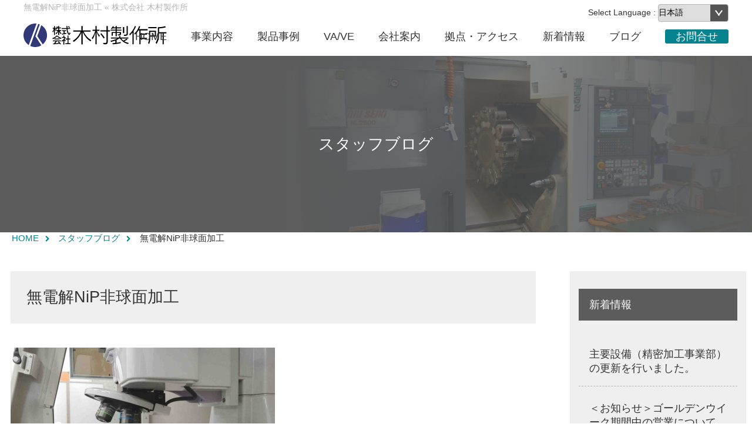

--- FILE ---
content_type: text/html; charset=UTF-8
request_url: https://kimurass.jp/staff/2029
body_size: 37442
content:
<!doctype html>
<!--[if lt IE 7]>      <html class="no-js lt-ie9 lt-ie8 lt-ie7" lang="ja"> <![endif]-->
<!--[if IE 7]>         <html class="no-js lt-ie9 lt-ie8" lang="ja"> <![endif]-->
<!--[if IE 8]>         <html class="no-js lt-ie9" lang="ja"> <![endif]-->
<!--[if gt IE 8]><!--> <html class="no-js" lang="ja">
<!--<![endif]-->
<head>
	<meta charset="utf-8">
	<meta http-equiv="X-UA-Compatible" content="IE=edge,chrome=1">
	<title>無電解NiP非球面加工 &laquo;  株式会社 木村製作所</title>
	<meta name="description" content="">
	<meta name="viewport" content="width=device-width, initial-scale=1">
	<link rel="stylesheet" href="https://kimurass.jp/wp-content/themes/kimurass/css/swiper.min.css">
	<link rel="stylesheet" href="https://kimurass.jp/wp-content/themes/kimurass/css/font-awesome.min.css">
	<!-- <link rel="stylesheet" href="https://kimurass.jp/wp-content/themes/kimurass/css/style.css"> -->
	<link rel="stylesheet" href="https://kimurass.jp/wp-content/themes/kimurass/css/style.css?v=250730">
	<script src="https://kimurass.jp/wp-content/themes/kimurass/js/vendor/modernizr-2.8.3-respond-1.4.2.min.js"></script>
<meta name='robots' content='max-image-preview:large' />
<link rel='dns-prefetch' href='//s.w.org' />
<script type="text/javascript">
window._wpemojiSettings = {"baseUrl":"https:\/\/s.w.org\/images\/core\/emoji\/13.1.0\/72x72\/","ext":".png","svgUrl":"https:\/\/s.w.org\/images\/core\/emoji\/13.1.0\/svg\/","svgExt":".svg","source":{"concatemoji":"https:\/\/kimurass.jp\/wp-includes\/js\/wp-emoji-release.min.js?ver=5.9.12"}};
/*! This file is auto-generated */
!function(e,a,t){var n,r,o,i=a.createElement("canvas"),p=i.getContext&&i.getContext("2d");function s(e,t){var a=String.fromCharCode;p.clearRect(0,0,i.width,i.height),p.fillText(a.apply(this,e),0,0);e=i.toDataURL();return p.clearRect(0,0,i.width,i.height),p.fillText(a.apply(this,t),0,0),e===i.toDataURL()}function c(e){var t=a.createElement("script");t.src=e,t.defer=t.type="text/javascript",a.getElementsByTagName("head")[0].appendChild(t)}for(o=Array("flag","emoji"),t.supports={everything:!0,everythingExceptFlag:!0},r=0;r<o.length;r++)t.supports[o[r]]=function(e){if(!p||!p.fillText)return!1;switch(p.textBaseline="top",p.font="600 32px Arial",e){case"flag":return s([127987,65039,8205,9895,65039],[127987,65039,8203,9895,65039])?!1:!s([55356,56826,55356,56819],[55356,56826,8203,55356,56819])&&!s([55356,57332,56128,56423,56128,56418,56128,56421,56128,56430,56128,56423,56128,56447],[55356,57332,8203,56128,56423,8203,56128,56418,8203,56128,56421,8203,56128,56430,8203,56128,56423,8203,56128,56447]);case"emoji":return!s([10084,65039,8205,55357,56613],[10084,65039,8203,55357,56613])}return!1}(o[r]),t.supports.everything=t.supports.everything&&t.supports[o[r]],"flag"!==o[r]&&(t.supports.everythingExceptFlag=t.supports.everythingExceptFlag&&t.supports[o[r]]);t.supports.everythingExceptFlag=t.supports.everythingExceptFlag&&!t.supports.flag,t.DOMReady=!1,t.readyCallback=function(){t.DOMReady=!0},t.supports.everything||(n=function(){t.readyCallback()},a.addEventListener?(a.addEventListener("DOMContentLoaded",n,!1),e.addEventListener("load",n,!1)):(e.attachEvent("onload",n),a.attachEvent("onreadystatechange",function(){"complete"===a.readyState&&t.readyCallback()})),(n=t.source||{}).concatemoji?c(n.concatemoji):n.wpemoji&&n.twemoji&&(c(n.twemoji),c(n.wpemoji)))}(window,document,window._wpemojiSettings);
</script>
<style type="text/css">
img.wp-smiley,
img.emoji {
	display: inline !important;
	border: none !important;
	box-shadow: none !important;
	height: 1em !important;
	width: 1em !important;
	margin: 0 0.07em !important;
	vertical-align: -0.1em !important;
	background: none !important;
	padding: 0 !important;
}
</style>
	<link rel='stylesheet' id='wp-block-library-css'  href='https://kimurass.jp/wp-includes/css/dist/block-library/style.min.css?ver=5.9.12' type='text/css' media='all' />
<style id='global-styles-inline-css' type='text/css'>
body{--wp--preset--color--black: #000000;--wp--preset--color--cyan-bluish-gray: #abb8c3;--wp--preset--color--white: #ffffff;--wp--preset--color--pale-pink: #f78da7;--wp--preset--color--vivid-red: #cf2e2e;--wp--preset--color--luminous-vivid-orange: #ff6900;--wp--preset--color--luminous-vivid-amber: #fcb900;--wp--preset--color--light-green-cyan: #7bdcb5;--wp--preset--color--vivid-green-cyan: #00d084;--wp--preset--color--pale-cyan-blue: #8ed1fc;--wp--preset--color--vivid-cyan-blue: #0693e3;--wp--preset--color--vivid-purple: #9b51e0;--wp--preset--gradient--vivid-cyan-blue-to-vivid-purple: linear-gradient(135deg,rgba(6,147,227,1) 0%,rgb(155,81,224) 100%);--wp--preset--gradient--light-green-cyan-to-vivid-green-cyan: linear-gradient(135deg,rgb(122,220,180) 0%,rgb(0,208,130) 100%);--wp--preset--gradient--luminous-vivid-amber-to-luminous-vivid-orange: linear-gradient(135deg,rgba(252,185,0,1) 0%,rgba(255,105,0,1) 100%);--wp--preset--gradient--luminous-vivid-orange-to-vivid-red: linear-gradient(135deg,rgba(255,105,0,1) 0%,rgb(207,46,46) 100%);--wp--preset--gradient--very-light-gray-to-cyan-bluish-gray: linear-gradient(135deg,rgb(238,238,238) 0%,rgb(169,184,195) 100%);--wp--preset--gradient--cool-to-warm-spectrum: linear-gradient(135deg,rgb(74,234,220) 0%,rgb(151,120,209) 20%,rgb(207,42,186) 40%,rgb(238,44,130) 60%,rgb(251,105,98) 80%,rgb(254,248,76) 100%);--wp--preset--gradient--blush-light-purple: linear-gradient(135deg,rgb(255,206,236) 0%,rgb(152,150,240) 100%);--wp--preset--gradient--blush-bordeaux: linear-gradient(135deg,rgb(254,205,165) 0%,rgb(254,45,45) 50%,rgb(107,0,62) 100%);--wp--preset--gradient--luminous-dusk: linear-gradient(135deg,rgb(255,203,112) 0%,rgb(199,81,192) 50%,rgb(65,88,208) 100%);--wp--preset--gradient--pale-ocean: linear-gradient(135deg,rgb(255,245,203) 0%,rgb(182,227,212) 50%,rgb(51,167,181) 100%);--wp--preset--gradient--electric-grass: linear-gradient(135deg,rgb(202,248,128) 0%,rgb(113,206,126) 100%);--wp--preset--gradient--midnight: linear-gradient(135deg,rgb(2,3,129) 0%,rgb(40,116,252) 100%);--wp--preset--duotone--dark-grayscale: url('#wp-duotone-dark-grayscale');--wp--preset--duotone--grayscale: url('#wp-duotone-grayscale');--wp--preset--duotone--purple-yellow: url('#wp-duotone-purple-yellow');--wp--preset--duotone--blue-red: url('#wp-duotone-blue-red');--wp--preset--duotone--midnight: url('#wp-duotone-midnight');--wp--preset--duotone--magenta-yellow: url('#wp-duotone-magenta-yellow');--wp--preset--duotone--purple-green: url('#wp-duotone-purple-green');--wp--preset--duotone--blue-orange: url('#wp-duotone-blue-orange');--wp--preset--font-size--small: 13px;--wp--preset--font-size--medium: 20px;--wp--preset--font-size--large: 36px;--wp--preset--font-size--x-large: 42px;}.has-black-color{color: var(--wp--preset--color--black) !important;}.has-cyan-bluish-gray-color{color: var(--wp--preset--color--cyan-bluish-gray) !important;}.has-white-color{color: var(--wp--preset--color--white) !important;}.has-pale-pink-color{color: var(--wp--preset--color--pale-pink) !important;}.has-vivid-red-color{color: var(--wp--preset--color--vivid-red) !important;}.has-luminous-vivid-orange-color{color: var(--wp--preset--color--luminous-vivid-orange) !important;}.has-luminous-vivid-amber-color{color: var(--wp--preset--color--luminous-vivid-amber) !important;}.has-light-green-cyan-color{color: var(--wp--preset--color--light-green-cyan) !important;}.has-vivid-green-cyan-color{color: var(--wp--preset--color--vivid-green-cyan) !important;}.has-pale-cyan-blue-color{color: var(--wp--preset--color--pale-cyan-blue) !important;}.has-vivid-cyan-blue-color{color: var(--wp--preset--color--vivid-cyan-blue) !important;}.has-vivid-purple-color{color: var(--wp--preset--color--vivid-purple) !important;}.has-black-background-color{background-color: var(--wp--preset--color--black) !important;}.has-cyan-bluish-gray-background-color{background-color: var(--wp--preset--color--cyan-bluish-gray) !important;}.has-white-background-color{background-color: var(--wp--preset--color--white) !important;}.has-pale-pink-background-color{background-color: var(--wp--preset--color--pale-pink) !important;}.has-vivid-red-background-color{background-color: var(--wp--preset--color--vivid-red) !important;}.has-luminous-vivid-orange-background-color{background-color: var(--wp--preset--color--luminous-vivid-orange) !important;}.has-luminous-vivid-amber-background-color{background-color: var(--wp--preset--color--luminous-vivid-amber) !important;}.has-light-green-cyan-background-color{background-color: var(--wp--preset--color--light-green-cyan) !important;}.has-vivid-green-cyan-background-color{background-color: var(--wp--preset--color--vivid-green-cyan) !important;}.has-pale-cyan-blue-background-color{background-color: var(--wp--preset--color--pale-cyan-blue) !important;}.has-vivid-cyan-blue-background-color{background-color: var(--wp--preset--color--vivid-cyan-blue) !important;}.has-vivid-purple-background-color{background-color: var(--wp--preset--color--vivid-purple) !important;}.has-black-border-color{border-color: var(--wp--preset--color--black) !important;}.has-cyan-bluish-gray-border-color{border-color: var(--wp--preset--color--cyan-bluish-gray) !important;}.has-white-border-color{border-color: var(--wp--preset--color--white) !important;}.has-pale-pink-border-color{border-color: var(--wp--preset--color--pale-pink) !important;}.has-vivid-red-border-color{border-color: var(--wp--preset--color--vivid-red) !important;}.has-luminous-vivid-orange-border-color{border-color: var(--wp--preset--color--luminous-vivid-orange) !important;}.has-luminous-vivid-amber-border-color{border-color: var(--wp--preset--color--luminous-vivid-amber) !important;}.has-light-green-cyan-border-color{border-color: var(--wp--preset--color--light-green-cyan) !important;}.has-vivid-green-cyan-border-color{border-color: var(--wp--preset--color--vivid-green-cyan) !important;}.has-pale-cyan-blue-border-color{border-color: var(--wp--preset--color--pale-cyan-blue) !important;}.has-vivid-cyan-blue-border-color{border-color: var(--wp--preset--color--vivid-cyan-blue) !important;}.has-vivid-purple-border-color{border-color: var(--wp--preset--color--vivid-purple) !important;}.has-vivid-cyan-blue-to-vivid-purple-gradient-background{background: var(--wp--preset--gradient--vivid-cyan-blue-to-vivid-purple) !important;}.has-light-green-cyan-to-vivid-green-cyan-gradient-background{background: var(--wp--preset--gradient--light-green-cyan-to-vivid-green-cyan) !important;}.has-luminous-vivid-amber-to-luminous-vivid-orange-gradient-background{background: var(--wp--preset--gradient--luminous-vivid-amber-to-luminous-vivid-orange) !important;}.has-luminous-vivid-orange-to-vivid-red-gradient-background{background: var(--wp--preset--gradient--luminous-vivid-orange-to-vivid-red) !important;}.has-very-light-gray-to-cyan-bluish-gray-gradient-background{background: var(--wp--preset--gradient--very-light-gray-to-cyan-bluish-gray) !important;}.has-cool-to-warm-spectrum-gradient-background{background: var(--wp--preset--gradient--cool-to-warm-spectrum) !important;}.has-blush-light-purple-gradient-background{background: var(--wp--preset--gradient--blush-light-purple) !important;}.has-blush-bordeaux-gradient-background{background: var(--wp--preset--gradient--blush-bordeaux) !important;}.has-luminous-dusk-gradient-background{background: var(--wp--preset--gradient--luminous-dusk) !important;}.has-pale-ocean-gradient-background{background: var(--wp--preset--gradient--pale-ocean) !important;}.has-electric-grass-gradient-background{background: var(--wp--preset--gradient--electric-grass) !important;}.has-midnight-gradient-background{background: var(--wp--preset--gradient--midnight) !important;}.has-small-font-size{font-size: var(--wp--preset--font-size--small) !important;}.has-medium-font-size{font-size: var(--wp--preset--font-size--medium) !important;}.has-large-font-size{font-size: var(--wp--preset--font-size--large) !important;}.has-x-large-font-size{font-size: var(--wp--preset--font-size--x-large) !important;}
</style>
<link rel='stylesheet' id='contact-form-7-css'  href='https://kimurass.jp/wp-content/plugins/contact-form-7/includes/css/styles.css?ver=5.5.6' type='text/css' media='all' />
<link rel='stylesheet' id='fancybox-css'  href='https://kimurass.jp/wp-content/plugins/easy-fancybox/css/jquery.fancybox.min.css?ver=1.3.24' type='text/css' media='screen' />
<script type='text/javascript' src='https://kimurass.jp/wp-includes/js/jquery/jquery.min.js?ver=3.6.0' id='jquery-core-js'></script>
<script type='text/javascript' src='https://kimurass.jp/wp-includes/js/jquery/jquery-migrate.min.js?ver=3.3.2' id='jquery-migrate-js'></script>
<link rel="https://api.w.org/" href="https://kimurass.jp/wp-json/" /><link rel="canonical" href="https://kimurass.jp/staff/2029" />
<link rel='shortlink' href='https://kimurass.jp/?p=2029' />
<link rel="alternate" type="application/json+oembed" href="https://kimurass.jp/wp-json/oembed/1.0/embed?url=https%3A%2F%2Fkimurass.jp%2Fstaff%2F2029" />
<link rel="alternate" type="text/xml+oembed" href="https://kimurass.jp/wp-json/oembed/1.0/embed?url=https%3A%2F%2Fkimurass.jp%2Fstaff%2F2029&#038;format=xml" />
<script>
	(function(i,s,o,g,r,a,m){i['GoogleAnalyticsObject']=r;i[r]=i[r]||function(){
	(i[r].q=i[r].q||[]).push(arguments)},i[r].l=1*new Date();a=s.createElement(o),
	m=s.getElementsByTagName(o)[0];a.async=1;a.src=g;m.parentNode.insertBefore(a,m)
	})(window,document,'script','//www.google-analytics.com/analytics.js','ga');

	ga('create', 'UA-10502629-6', 'auto');
	ga('send', 'pageview');

	document.addEventListener( 'wpcf7mailsent', function( event ) {
		ga('send', 'event', 'Contact Form', 'submit');
	}, false );
</script><style type="text/css">
.qtranxs_flag_ja {background-image: url(https://kimurass.jp/wp-content/plugins/qtranslate-x/flags/jp.png); background-repeat: no-repeat;}
.qtranxs_flag_zh {background-image: url(https://kimurass.jp/wp-content/plugins/qtranslate-x/flags/cn.png); background-repeat: no-repeat;}
.qtranxs_flag_tw {background-image: url(https://kimurass.jp/wp-content/plugins/qtranslate-x/flags/tw.png); background-repeat: no-repeat;}
.qtranxs_flag_en {background-image: url(https://kimurass.jp/wp-content/plugins/qtranslate-x/flags/gb.png); background-repeat: no-repeat;}
.qtranxs_flag_it {background-image: url(https://kimurass.jp/wp-content/plugins/qtranslate-x/flags/it.png); background-repeat: no-repeat;}
.qtranxs_flag_fr {background-image: url(https://kimurass.jp/wp-content/plugins/qtranslate-x/flags/fr.png); background-repeat: no-repeat;}
</style>
<link hreflang="ja" href="https://kimurass.jp/ja/staff/2029" rel="alternate" />
<link hreflang="zh" href="https://kimurass.jp/zh/staff/2029" rel="alternate" />
<link hreflang="tw" href="https://kimurass.jp/tw/staff/2029" rel="alternate" />
<link hreflang="en" href="https://kimurass.jp/en/staff/2029" rel="alternate" />
<link hreflang="it" href="https://kimurass.jp/it/staff/2029" rel="alternate" />
<link hreflang="fr" href="https://kimurass.jp/fr/staff/2029" rel="alternate" />
<link hreflang="x-default" href="https://kimurass.jp/staff/2029" rel="alternate" />
<meta name="generator" content="qTranslate-X 3.4.6.8" />
<script type="text/javascript">var Kairos3Tracker="kimurass";</script><script type="text/javascript" charset="utf-8" src="//c.k3r.jp"></script>
<script type="text/javascript" src="//webfonts.sakura.ne.jp/js/sakura.js"></script>
<script src="//kitchen.juicer.cc/?color=A0zjS7fh/58=" async></script>
</head>

<body data-rsssl=1>
<!--[if lt IE 8]>
	<p class="browserupgrade">You are using an <strong>outdated</strong> browser. Please <a href="http://browsehappy.com/">upgrade your browser</a> to improve your experience.</p>
<![endif]-->

<div id="wrapper-header">
	<header id="header">
		<h1>無電解NiP非球面加工 &laquo;  株式会社 木村製作所</h1>
		<div id="header-fix">
		<div id="logo">
			<a href="https://kimurass.jp/">
				<svg xmlns="http://www.w3.org/2000/svg" xmlns:xlink="http://www.w3.org/1999/xlink" preserveAspectRatio="xMidYMid" width="250" height="40" viewBox="0 0 250 40">
					<defs>
						<style>
							.cls-1 {
								fill: #313979;
							}

							.cls-1, .cls-2 {
								fill-rule: evenodd;
							}

							.cls-2 {
								fill: #000;
							}
						</style>
					</defs>
					<path d="M32.772,35.414 C28.841,29.464 23.967,22.088 23.517,21.408 C23.817,20.585 27.549,10.378 30.299,2.860 C36.125,6.355 40.040,12.710 40.040,19.996 C40.040,26.206 37.210,31.746 32.772,35.414 ZM20.275,21.789 L30.388,37.084 C27.358,38.920 23.818,39.999 20.020,39.999 C16.960,39.999 14.071,39.290 11.476,38.065 L25.142,0.684 C26.011,0.912 26.863,1.186 27.684,1.523 L20.528,21.099 L20.275,21.789 ZM0.001,19.996 C0.001,8.954 8.963,0.001 20.020,0.001 C20.770,0.001 21.513,0.049 22.244,0.130 L8.899,36.627 C3.535,33.040 0.001,26.933 0.001,19.996 Z" class="cls-1"/>
					<path d="M71.127,34.889 L71.127,33.386 L74.895,33.386 L74.895,27.134 L71.984,27.134 L71.984,25.615 L74.895,25.615 L74.895,20.428 L76.512,20.428 L76.512,25.615 L79.618,25.615 L79.618,27.134 L76.512,27.134 L76.512,33.386 L79.957,33.386 L79.957,34.905 L71.127,34.889 ZM77.612,17.408 C77.855,17.408 78.081,16.713 78.566,14.936 L79.893,16.390 C79.213,18.523 78.405,19.347 77.612,19.347 C77.014,19.347 76.415,18.846 75.914,18.071 C73.989,15.017 73.650,11.737 73.342,9.216 L64.884,9.216 L64.884,7.698 L73.213,7.698 C73.148,6.631 73.116,5.500 73.116,4.305 L74.830,4.305 C74.830,5.533 74.911,6.664 74.911,7.698 L79.537,7.698 L79.537,9.216 L75.041,9.216 C75.364,12.706 75.979,14.694 77.159,16.875 C77.353,17.214 77.483,17.408 77.612,17.408 ZM75.671,5.242 L76.803,4.369 C78.017,5.355 78.955,6.486 78.955,6.486 L77.758,7.472 C77.758,7.472 76.836,6.179 75.671,5.242 ZM56.976,21.915 C55.844,23.385 52.738,25.518 49.957,26.487 L49.196,24.839 C52.884,23.644 55.504,21.624 56.232,20.380 L57.574,20.380 C58.432,21.511 60.712,23.207 64.691,24.661 L63.947,26.293 C61.149,25.227 58.092,23.240 56.976,21.915 ZM63.397,18.135 C62.038,16.520 61.100,14.565 60.696,13.175 L60.696,19.557 L59.079,19.557 L59.079,13.143 C58.545,14.645 57.396,16.746 55.731,18.135 L54.631,16.730 C56.378,15.502 57.574,13.644 58.060,12.399 L55.537,12.399 L55.537,10.913 L59.079,10.913 L59.079,8.296 L57.380,8.296 C57.073,9.265 56.588,10.428 56.588,10.428 L55.245,9.362 C55.245,9.362 56.264,7.472 56.685,4.692 L58.189,5.064 C58.027,5.678 57.882,6.373 57.704,6.874 L59.079,6.874 L59.079,4.289 L60.696,4.289 L60.696,6.874 L63.704,6.874 L63.704,8.296 L60.696,8.296 L60.696,10.913 L64.286,10.913 L64.286,12.399 L61.682,12.399 C62.071,13.482 63.057,15.259 64.594,16.633 L63.397,18.135 ZM55.488,10.816 L54.534,12.286 C54.534,12.286 53.838,11.220 53.531,10.315 L53.531,19.557 L51.914,19.557 L51.914,11.010 C51.703,12.270 51.283,13.708 50.490,15.033 L49.293,13.595 C50.717,11.802 51.477,9.475 51.671,8.667 L49.714,8.667 L49.714,7.148 L51.914,7.148 L51.914,4.289 L53.531,4.289 L53.531,7.148 L55.407,7.148 L55.407,8.667 L53.693,8.667 C54.340,9.879 55.488,10.816 55.488,10.816 ZM61.553,25.485 L61.553,26.956 L52.771,26.956 L52.771,25.485 L61.553,25.485 ZM63.672,30.220 L56.523,30.220 C56.070,31.157 55.181,32.482 54.113,33.596 C57.186,33.451 58.998,33.192 60.195,33.015 C59.434,32.158 58.593,31.496 58.593,31.496 L59.952,30.575 C59.952,30.575 61.715,32.061 63.720,34.307 L62.524,35.697 C62.119,35.164 61.747,34.695 61.359,34.259 C58.318,34.808 54.421,35.115 50.749,35.261 L50.442,33.726 C50.959,33.726 51.412,33.693 51.881,33.693 C53.143,32.514 54.049,31.092 54.534,30.220 L50.199,30.220 L50.199,28.749 L63.672,28.749 L63.672,30.220 ZM72.987,15.841 L72.857,17.457 C72.857,17.457 69.444,18.329 65.611,18.830 L65.142,17.279 C66.210,17.182 67.245,17.020 68.296,16.843 L68.296,12.981 L65.741,12.981 L65.741,11.462 L72.550,11.462 L72.550,12.981 L69.962,12.981 L69.962,16.552 C71.757,16.196 72.987,15.841 72.987,15.841 ZM69.914,24.581 L65.547,24.581 L65.547,23.046 L67.779,23.046 L67.779,20.461 L69.396,20.461 L69.396,23.046 L71.612,23.046 L71.612,24.565 C71.612,24.565 71.078,25.712 69.833,27.182 C70.286,27.651 71.191,28.232 72.081,28.830 L71.078,30.236 C70.366,29.622 69.784,28.862 69.396,28.410 L69.396,35.713 L67.779,35.713 L67.779,28.992 C67.229,29.509 66.323,30.236 65.385,30.769 L64.641,29.299 C68.701,27.085 69.914,24.581 69.914,24.581 Z" class="cls-2"/>
					<path d="M243.280,14.866 L243.280,16.865 L238.777,16.865 L238.777,35.357 L236.676,35.357 L236.676,16.865 L230.706,16.865 C230.573,25.361 229.572,30.092 226.504,34.624 L224.837,32.758 C227.938,27.927 228.672,23.162 228.672,13.767 L228.672,6.270 C233.241,6.137 237.510,5.771 241.012,4.471 L242.279,6.404 C238.277,7.603 234.542,8.003 230.773,8.303 L230.773,14.866 L243.280,14.866 ZM212.396,5.937 L226.437,5.937 L226.437,7.936 L212.396,7.936 L212.396,5.937 ZM213.764,12.134 L225.604,12.134 L225.604,22.196 L215.832,22.196 L215.832,22.529 C215.832,25.395 215.798,30.925 213.731,34.923 L212.096,33.191 C213.731,29.659 213.764,26.061 213.764,22.896 L213.764,12.134 ZM215.832,20.164 L223.502,20.164 L223.502,14.133 L215.832,14.133 L215.832,20.164 ZM199.353,17.032 L210.192,17.032 L210.192,19.064 L199.353,19.064 L199.353,24.362 L210.192,24.362 L210.192,26.427 L199.353,26.427 L199.353,35.357 L197.252,35.357 L197.252,11.668 L195.551,11.668 C194.217,14.067 192.449,16.332 189.915,18.798 L188.580,17.065 C193.450,12.834 195.818,7.536 196.685,4.205 L198.686,4.704 C198.686,4.704 197.719,7.736 196.651,9.602 L211.293,9.602 L211.293,11.668 L199.353,11.668 L199.353,17.032 ZM187.480,35.357 L185.379,35.357 L185.379,15.266 C184.111,16.932 182.644,18.698 181.110,19.997 L180.043,18.131 C184.312,14.766 188.647,7.337 189.514,4.205 L191.382,4.871 C190.848,6.537 189.381,9.502 187.480,12.467 L187.480,35.357 ZM177.838,34.823 C170.668,32.991 166.632,28.760 164.364,25.595 L162.463,25.595 C161.229,26.627 160.029,27.360 158.428,27.993 L158.428,32.724 C160.696,32.458 163.197,31.991 165.532,31.392 L165.532,33.291 C160.095,34.724 151.891,35.357 151.891,35.357 L151.357,33.391 C151.357,33.391 153.425,33.291 156.360,32.958 L156.360,28.960 C153.992,29.892 151.858,30.492 149.089,31.259 L148.056,29.293 C153.158,28.260 156.794,27.027 159.562,25.595 L148.789,25.595 L148.789,23.762 L162.697,23.762 L162.697,21.263 L164.764,21.263 L164.764,23.762 L178.539,23.762 L178.539,25.595 L166.499,25.595 C167.199,26.527 168.266,27.793 169.867,28.926 C171.835,28.093 173.869,27.060 175.470,25.794 L177.071,27.027 C174.903,28.526 173.036,29.426 171.535,30.092 C173.869,31.525 176.171,32.325 179.306,33.058 L177.838,34.823 ZM171.368,20.997 L170.501,18.998 C174.303,18.998 175.504,18.831 175.504,17.465 L175.504,4.205 L177.571,4.205 L177.571,17.398 C177.571,20.630 175.237,20.997 171.368,20.997 ZM169.300,6.004 L171.401,6.004 L171.401,16.166 L169.300,16.166 L169.300,6.004 ZM158.828,14.400 L165.932,14.400 L165.932,16.965 C165.932,19.697 165.165,20.297 161.096,20.297 L160.229,18.598 L161.296,18.598 C163.697,18.598 163.831,18.298 163.831,17.132 L163.831,16.032 L158.828,16.032 L158.828,21.663 L156.760,21.663 L156.760,16.032 L152.124,16.032 L152.124,20.697 L150.023,20.697 L150.023,14.400 L156.760,14.400 L156.760,12.101 L148.156,12.101 L148.156,10.468 L156.760,10.468 L156.760,8.236 L151.557,8.236 C150.957,9.002 150.290,9.635 150.290,9.635 L148.889,8.369 C148.889,8.369 151.291,6.537 152.191,4.371 L153.925,5.004 C153.558,5.671 153.225,6.104 152.891,6.570 L156.760,6.570 L156.760,4.205 L158.828,4.205 L158.828,6.570 L166.165,6.570 L166.165,8.236 L158.828,8.236 L158.828,10.468 L166.799,10.468 L166.799,12.101 L158.828,12.101 L158.828,14.400 ZM136.513,25.461 C136.513,25.461 133.311,20.564 130.843,17.798 L132.477,16.499 C135.446,20.130 138.214,24.029 138.214,24.029 L136.513,25.461 ZM143.483,29.459 C143.483,35.123 141.749,35.357 137.613,35.357 L136.279,35.357 L135.512,33.091 L137.480,33.091 C140.882,33.091 141.249,32.858 141.249,29.259 L141.249,13.567 L130.843,13.567 L130.843,11.468 L141.249,11.468 L141.249,4.205 L143.483,4.205 L143.483,11.468 L147.252,11.468 L147.252,13.567 L143.483,13.567 L143.483,29.459 ZM128.642,22.596 C127.008,20.197 125.907,17.931 124.540,14.466 L124.540,35.357 L122.439,35.357 L122.439,15.000 C121.271,19.631 119.804,23.496 117.636,26.694 L116.035,24.895 C118.003,22.663 120.571,17.598 122.072,12.567 L117.403,12.567 L117.403,10.602 L122.439,10.602 L122.439,4.205 L124.540,4.205 L124.540,10.602 L129.242,10.602 L129.242,12.567 L124.740,12.567 C126.341,16.232 128.142,18.631 129.976,20.697 L128.642,22.596 ZM113.964,30.359 C108.261,26.627 104.126,21.596 100.757,14.700 L100.757,35.390 L98.556,35.390 L98.556,14.766 C96.088,21.963 91.652,27.027 85.382,31.259 L84.015,29.326 C90.485,25.328 94.921,19.931 97.122,13.833 L84.849,13.833 L84.849,11.768 L98.556,11.768 L98.556,4.205 L100.757,4.205 L100.757,11.768 L114.364,11.768 L114.364,13.833 L102.224,13.833 C105.593,20.164 109.395,24.895 115.231,28.327 L113.964,30.359 Z" class="cls-2"/>
				</svg>
			</a>
		</div>

		<nav id="g-nav">
			<div id="switch">
				<div id="lang">
					<span class="select-lang-title">Select Language : </span>
					<select id="select-lang">
						<option value="https://kimurass.jp/ja/staff/2029" selected="selected">日本語</option>
						<option value="https://kimurass.jp/zh/staff/2029">简体中文</option>
						<option value="https://kimurass.jp/tw/staff/2029">繁體中文</option>
						<option value="https://kimurass.jp/en/staff/2029">English</option>
						<option value="https://kimurass.jp/it/staff/2029">Italiano</option>
						<option value="https://kimurass.jp/fr/staff/2029">Français</option>
					</select>
				</div>
			</div>

			<ul>
				<li><a href="https://kimurass.jp/">HOME</a></li>
				<li><a href="https://kimurass.jp/works">事業内容</a></li>
				<li><a href="https://kimurass.jp/products">製品事例</a></li>
				<li><a href="https://kimurass.jp/vave">VA/VE</a></li>
				<li><a href="https://kimurass.jp/company">会社案内</a></li>
				<li><a href="https://kimurass.jp/access/main">拠点・アクセス</a></li>
				<li><a href="https://kimurass.jp/news">新着情報</a></li>
				<li><a href="https://kimurass.jp/staff">ブログ</a></li>
				<li class="contact"><a href="https://kimurass.jp/contact">お問合せ</a></li>
			</ul>
		</nav>
		</div><!-- END #fixarea -->
	</header><!-- END #header -->
	<div id="hamburger"><i></i></div>
</div><!-- END #wrapper-header --><div id="wrapper-contents">
	<article>
		<header class="page-header" style="background-image:url(https://kimurass.jp/wp-content/uploads/2017/06/DSCF7809.jpg);">
					<h1 class="page-title"><span>スタッフブログ</span></h1>
			<div class="pankz">
				<ul>
					<li><a href="https://kimurass.jp/">HOME</a></li>
					<li><a href="https://kimurass.jp/staff">スタッフブログ</a></li>
					<li>無電解NiP非球面加工</li>
				</ul>
			</div>
		</header>
		<div class="columns">

			<div class="page-main">
				<h2>無電解NiP非球面加工</h2>

				<p><img class="alignnone size-medium wp-image-2030" src="https://kimurass.jp/wp-content/uploads/2017/06/f8301f39baaa716af34b8d14c21bab17-450x253.jpg" alt="" width="450" height="253" /></p>
<p>↑表面粗さ計測中</p>
<p>どうも！研究所の古南です。<br />
今日から6月に入りだんだん蒸し暑くなってきました。<br />
もうすぐ梅雨入りですね。</p>
<p>さて先日より研究所のNさんが必死に加工していた<br />
無電解NiP非球面金型サンプルが完成しました。<br />
木村の非球面加工は超鋼を研削加工する方法で仕上げているものが多いのですが、<br />
今回、プラスチック成型向けのサンプル金型を作製しました。</p>
<p><img loading="lazy" class="alignnone  wp-image-2026" src="https://kimurass.jp/wp-content/uploads/2017/06/c83d3725c5206ce47a12828de84018b5-450x259.jpg" alt="" width="543" height="351" /> <img loading="lazy" class="alignnone size-medium wp-image-2027" src="https://kimurass.jp/wp-content/uploads/2017/06/32528d8554146e9bbe45f213afdcb22b-282x450.jpg" alt="" width="282" height="450" /></p>
<p>形状精度でPV0.043μm(ベストフィットPV0.034)、Ra3nmです。</p>
<p>無電解NiPのサンプル品は最近作製したものがなく<br />
展示会でもあまり良いものを出展できなかったのですが、<br />
このようなサンプルを増やし皆様にアピールさせていただけたらと思っています。</p>
<p>&nbsp;</p>
<p>さて！立ち飲み会の報告です。<br />
先日新しく入社したHさんとNさんと共に行ってきました！</p>
<p><img loading="lazy" class="alignnone size-medium wp-image-2032" src="https://kimurass.jp/wp-content/uploads/2017/06/e0060d0528a4733caa6357ef3253734b-253x450.jpg" alt="" width="253" height="450" /> <img loading="lazy" class="alignnone size-medium wp-image-2031" src="https://kimurass.jp/wp-content/uploads/2017/06/95e9e32340a0bd582f9334ec7b5c960b-253x450.jpg" alt="" width="253" height="450" /></p>
<p>店名：松葉総本店</p>
<p>場所：大阪梅田　新梅田食堂街<br />
<a href="http://shinume.com/shop/%E6%9D%BE%E8%91%89%E7%B7%8F%E6%9C%AC%E5%BA%97/">http://shinume.com/shop/%E6%9D%BE%E8%91%89%E7%B7%8F%E6%9C%AC%E5%BA%97/</a></p>
<p>串カツの名店なのですが、<br />
酒豪のHさんおすすめのお店です。<br />
私のお気に入りは若どり！チューリップみたいなのですが、<br />
肉にカレー味かついており、ソースをつけて食べると絶品です。<br />
Hさんは侍ブルー（日本酒ロック、みぞれ状になっている）をはじめとした各種お酒を飲みながら、Nさんと私は赤玉ハイボールを飲みながら<br />
串を平らげました。</p>
<p>通常非常に人が多いのですが、かなりうまいです。</p>
<p>なので一度は行ってみる価値ありです。阪急梅田の真下にあるので、<br />
皆様も機会があれば行ってみてください！</p>
<p>それでは！<br />
研究所古南＠立ち飲み会員No001<br />
Nさん会員No002<br />
Hさん会員No004</p>
<p>&nbsp;</p>
<p>&nbsp;</p>

			<div class="post-relation">
				<ul>
					<li class="previous"><a href="https://kimurass.jp/staff/2023" rel="prev">(English) Arigato</a></li>
					<li class="next"><a href="https://kimurass.jp/staff/2380" rel="next">平面鏡面仕上げ</a></li>
				</ul>
			</div>

			</div><!-- END #page-main -->

			<aside class="post-nav">
				<nav>
					<h2><a href="https://kimurass.jp/news">新着情報</a></h2>
					<ul>
						<li><a href="https://kimurass.jp/news/3295">主要設備（精密加工事業部）の更新を行いました。</a></li>
						<li><a href="https://kimurass.jp/news/3284">＜お知らせ＞ゴールデンウイーク期間中の営業について</a></li>
					</ul>


					<h2><a href="https://kimurass.jp/magazine">加工技術ニュース</a></h2>
					<ul>
						<li><a href="https://kimurass.jp/magazine/2818">加工技術ニュースVol70(リニューアルしました）</a></li>
						<li><a href="https://kimurass.jp/magazine/2817">加工技術ニュースVol48</a></li>
					</ul>

					<h2><a href="https://kimurass.jp/staff">スタッフブログ</a></h2>
					<ul>
						<li><a href="https://kimurass.jp/staff/3285">GTJのその後・・・</a></li>
						<li><a href="https://kimurass.jp/staff/3281">ＧＴＪ２０２５　出展しております</a></li>
					</ul>
				</nav>
			</aside>
		</div><!-- END .columns -->
</article>
</div><!-- END #wrapper-contents -->
<ul class="list-links">
	<li><a href="https://ultraprecision-nanomachining-center.com/" target="_blank"><img src="https://kimurass.jp/wp-content/themes/kimurass/img/index/banner-ultraprecision.png" alt="超精密・ナノ加工センター.com"></a></li>
	<li><a href="https://machining-costdown-center.com/" target="_blank"><img src="https://kimurass.jp/wp-content/themes/kimurass/img/index/banner-machining.png" alt="研削・切削加工センター.com"></a></li>
	<li><a href="https://kimurass.jp/reverse-engineering-factory/" target="_blank"><img src="https://kimurass.jp/wp-content/themes/kimurass/img/index/banner-reverse.png" alt="リバースエンジニアリング工場.com"></a></li>
	<li><a href="https://www.zeeko.co.uk/" target="_blank"><img src="https://kimurass.jp/wp-content/themes/kimurass/img/index/banner-zeeko_en.png" alt="zeeko"></a></li>
</ul>

<div id="wrapper-footer">
	<footer id="footer">
		<div class="wrapper-footer-com">
			<div class="footer-com">
				<h2>株式会社 木村製作所</h2>
				<ul>
					<li><a href="https://kimurass.jp/access/main">本社・長岡工場（精密加工事業部）</a>
						<ul>
							<li class="footer-tel">075-953-2721</li>

						</ul>
					</li>
					<li><a href="https://kimurass.jp/access/nano">ナノ加工研究所（超精密加工事業部）</a>
						<ul>
							<li class="footer-tel">075-874-2855</li>

						</ul>
					</li>
					<li><a href="https://kimurass.jp/access/%e4%b8%ad%e5%9b%bd%e5%8c%97%e4%ba%ac%e4%ba%8b%e5%8b%99%e6%89%80">中国北京事務所</a>
						<ul>
													</ul>
					</li>
				</ul>
			</div><!-- END #footer-com -->
		</div><!-- END #wrapper-footer-com -->
		<div class="copyright">
			<small>Copyright © 2006-2025 KIMURA INDUSTRY All Rights Reserved.</small>
		</div>
	</footer>
</div><!-- END #wrapper-footer -->
<script src="https://kimurass.jp/wp-content/themes/kimurass/js/vendor/swiper/swiper.jquery.min.js"></script>
<script type="text/javascript">
(function($){
	var mySwiper = $('.product-swiper').swiper({
		slidesPerView: 'auto',
		spaceBetween: 10,
		autoResize: false,
		calculateHeight: true,
		nextButton: '.swiper-button-next',
		prevButton: '.swiper-button-prev',
	});
})(jQuery);
</script>
<script type='text/javascript' src="https://kimurass.jp/wp-content/themes/kimurass/js/vendor/jquery.cookie.js"></script>
<script type="text/javascript" src="https://kimurass.jp/wp-content/themes/kimurass/js/main.js"></script>
<script type='text/javascript' src='https://kimurass.jp/wp-includes/js/dist/vendor/regenerator-runtime.min.js?ver=0.13.9' id='regenerator-runtime-js'></script>
<script type='text/javascript' src='https://kimurass.jp/wp-includes/js/dist/vendor/wp-polyfill.min.js?ver=3.15.0' id='wp-polyfill-js'></script>
<script type='text/javascript' id='contact-form-7-js-extra'>
/* <![CDATA[ */
var wpcf7 = {"api":{"root":"https:\/\/kimurass.jp\/wp-json\/","namespace":"contact-form-7\/v1"}};
/* ]]> */
</script>
<script type='text/javascript' src='https://kimurass.jp/wp-content/plugins/contact-form-7/includes/js/index.js?ver=5.5.6' id='contact-form-7-js'></script>
<script type='text/javascript' src='https://kimurass.jp/wp-content/plugins/easy-fancybox/js/jquery.fancybox.min.js?ver=1.3.24' id='jquery-fancybox-js'></script>
<script type='text/javascript' id='jquery-fancybox-js-after'>
var fb_timeout, fb_opts={'overlayShow':true,'hideOnOverlayClick':true,'showCloseButton':true,'margin':20,'centerOnScroll':true,'enableEscapeButton':true,'autoScale':true };
if(typeof easy_fancybox_handler==='undefined'){
var easy_fancybox_handler=function(){
jQuery('.nofancybox,a.wp-block-file__button,a.pin-it-button,a[href*="pinterest.com/pin/create"],a[href*="facebook.com/share"],a[href*="twitter.com/share"]').addClass('nolightbox');
/* IMG */
var fb_IMG_select='a[href*=".jpg"]:not(.nolightbox,li.nolightbox>a),area[href*=".jpg"]:not(.nolightbox),a[href*=".jpeg"]:not(.nolightbox,li.nolightbox>a),area[href*=".jpeg"]:not(.nolightbox),a[href*=".png"]:not(.nolightbox,li.nolightbox>a),area[href*=".png"]:not(.nolightbox),a[href*=".webp"]:not(.nolightbox,li.nolightbox>a),area[href*=".webp"]:not(.nolightbox)';
jQuery(fb_IMG_select).addClass('fancybox image');
var fb_IMG_sections=jQuery('.gallery,.wp-block-gallery,.tiled-gallery,.wp-block-jetpack-tiled-gallery');
fb_IMG_sections.each(function(){jQuery(this).find(fb_IMG_select).attr('rel','gallery-'+fb_IMG_sections.index(this));});
jQuery('a.fancybox,area.fancybox,li.fancybox a').each(function(){jQuery(this).fancybox(jQuery.extend({},fb_opts,{'transitionIn':'elastic','easingIn':'easeOutBack','transitionOut':'elastic','easingOut':'easeInBack','opacity':false,'hideOnContentClick':false,'titleShow':true,'titlePosition':'over','titleFromAlt':true,'showNavArrows':true,'enableKeyboardNav':true,'cyclic':false}))});};
jQuery('a.fancybox-close').on('click',function(e){e.preventDefault();jQuery.fancybox.close()});
};
var easy_fancybox_auto=function(){setTimeout(function(){jQuery('#fancybox-auto').trigger('click')},1000);};
jQuery(easy_fancybox_handler);jQuery(document).on('post-load',easy_fancybox_handler);
jQuery(easy_fancybox_auto);
</script>
<script type='text/javascript' src='https://kimurass.jp/wp-content/plugins/easy-fancybox/js/jquery.easing.min.js?ver=1.4.1' id='jquery-easing-js'></script>
<script type='text/javascript' src='https://kimurass.jp/wp-content/plugins/easy-fancybox/js/jquery.mousewheel.min.js?ver=3.1.13' id='jquery-mousewheel-js'></script>
<script type="text/javascript">var Kairos3Tracker = "kimurass1";</script><script type="text/javascript" charset="utf-8" src="//c.k3r.jp"></script>
<!-- Zoho CRM -->
<script type="text/javascript">
var $zoho=$zoho || {};$zoho.salesiq = $zoho.salesiq || {widgetcode:"2cc743c237c258cc0ceeccab2bc167617e86608039f16c4b3e8775d00d5c932f", values:{},ready:function(){}};var d=document;s=d.createElement("script");s.type="text/javascript";s.id="zsiqscript";s.defer=true;s.src="https://salesiq.zoho.com/widget";t=d.getElementsByTagName("script")[0];t.parentNode.insertBefore(s,t);d.write("<div id='zsiqwidget'></div>");
</script>
</body>
</html>

--- FILE ---
content_type: text/css
request_url: https://kimurass.jp/wp-content/themes/kimurass/css/style.css?v=250730
body_size: 58261
content:
@charset "UTF-8";
/***************************************
　　タグ初期値
***************************************/
html,
body {
  height: 100%;
  margin: 0;
}

html {
  box-sizing: border-box;
  -ms-text-size-adjust: 100%;
  -webkit-text-size-adjust: 100%;
  font-size: 18px;
  font-family: "メイリオ", Meiryo, "ヒラギノ角ゴ Pro W3", "Hiragino Kaku Gothic Pro", sans-serif, Osaka, Verdana, "ＭＳ Ｐゴシック", "MS PGothic";
  -webkit-font-smoothing: antialiased;
  -moz-font-smoothing: antialiased;
  /* 非対応 */
  -ms-font-smoothing: antialiased;
  /* 非対応 */
  -o-font-smoothing: antialiased;
  /* 非対応 */
  font-smoothing: antialiased;
}

*, *::after, *::before {
  box-sizing: inherit;
}

body {
  background-color: #ffffff;
  color: #333;
}

article,
aside,
details,
figcaption,
figure,
footer,
header,
main,
menu,
nav,
section,
summary {
  display: block;
  margin: 0;
  padding: 0;
}

img {
  border: 0;
  vertical-align: bottom;
}

h1, h2, h3, h4, h5 {
  margin: 0 0 1.5em;
  padding: 0;
  line-height: 100%;
  font-weight: normal;
}

a {
  color: #078390;
}

a:hover {
  color: #075886;
}

a:visited {
  color: #075886;
}

a:active {
  color: #f09b0a;
}

p {
  margin-top: 0;
  margin-bottom: 1.5em;
}

li, dt, dd {
  margin: 0px;
  padding: 0px;
}

table,
th,
td {
  border-collapse: collapse;
  border: 1px;
}

hr {
  box-sizing: content-box;
  -moz-box-sizing: content-box;
  height: 0;
}

/***************************************
　　フォントサイズ
***************************************/
.bold {
  font-weight: bold;
}

.small {
  font-size: 0.778em;
}

.large {
  font-size: 1.5em;
}

/***************************************
　　段落、回り込み
***************************************/
.a_center {
  text-align: center !important;
}

.aligncenter {
  text-align: center;
}

.a_left,
.alignleft {
  margin-right: 2rem;
  margin-bottom: 1rem;
}

.a_left {
  text-align: left !important;
}

.alignleft {
  float: left;
}

.a_right,
.alignright {
  margin-left: 2rem;
  margin-bottom: 1rem;
}

.a_right {
  text-align: right !important;
}

.alignright {
  float: right;
}

.f_left {
  float: left;
}

.f_right {
  float: right;
}

.f_clear {
  clear: both;
}

/* .clearfix { width:100%; } */
.clearfix::after {
  clear: both;
  content: "";
  display: table;
}

.m_auto {
  margin-right: auto;
  margin-left: auto;
}

/***************************************
　　テーブル
***************************************/
table {
  width: 100%;
  margin: 0 auto 1.5em;
  min-height: 0.1%;
  overflow: auto;
}

td,
th {
  padding: 0.5em;
  border: 1px solid #CCC;
}

th {
  white-space: nowrap;
  background-color: #EEE;
  font-weight: normal;
}

/* 一覧表示用テーブル */
.table_data tr:hover {
  background-color: #e6ffd7;
}

.even {
  background-color: #fffefa;
}

/***************************************
　　フォーム
***************************************/
/* フォーム枠
------------------------------------- */
form {
  margin: 0px auto;
}

/* 入力
------------------------------------- */
input,
textarea {
  font-family: "メイリオ", Meiryo, "ヒラギノ角ゴ Pro W3", "Hiragino Kaku Gothic Pro", sans-serif, Osaka, Verdana, "ＭＳ Ｐゴシック", "MS PGothic";
  font-size: 1em;
}

button,
select,
input[type="button"],
input[type="submit"] {
  font-size: 1em;
  letter-spacing: normal;
  text-transform: none;
  cursor: pointer;
  outline: none;
  appearance: none;
}

/* テキスト系 */
input[type="text"],
input[type="password"],
input[type="email"],
textarea {
  border: 1px solid #c3cdd2;
  border-radius: 3px;
  padding: 0.4rem;
}

/* 入力サイズ
------------------------------------- */
.w_v1 {
  width: 1em !important;
}

.w_v2 {
  width: 2em !important;
}

.w_v3 {
  width: 3em !important;
}

.w_v4 {
  width: 4em !important;
}

.w_v5 {
  width: 5em !important;
}

.w_v6 {
  width: 6em !important;
}

.w_v7 {
  width: 7em !important;
}

.w_v8 {
  width: 8em !important;
}

.w_v9 {
  width: 9em !important;
}

.w_v10 {
  width: 10em !important;
}

.w_v11 {
  width: 11em !important;
}

.w_v12 {
  width: 12em !important;
}

.w_v13 {
  width: 13em !important;
}

.w_v14 {
  width: 14em !important;
}

.w_v15 {
  width: 15em !important;
}

.w_v16 {
  width: 16em !important;
}

.w_v17 {
  width: 17em !important;
}

.w_v18 {
  width: 18em !important;
}

.w_v19 {
  width: 19em !important;
}

.w_v20 {
  width: 20em !important;
}

.w_v30 {
  width: 30em !important;
}

.w_v40 {
  width: 40em !important;
}

.w_v50 {
  width: 50em !important;
}

.w_v60 {
  width: 60em !important;
}

.w_p10 {
  width: 10% !important;
}

.w_p20 {
  width: 20% !important;
}

.w_p30 {
  width: 30% !important;
}

.w_p40 {
  width: 40% !important;
}

.w_p50 {
  width: 50% !important;
}

.w_p60 {
  width: 60% !important;
}

.w_p70 {
  width: 70% !important;
}

.w_p80 {
  width: 80% !important;
}

.w_p90 {
  width: 90% !important;
}

.w_p100 {
  width: 100% !important;
}

/* *****************************************************
 * ページネーション(wp-pagenaviプラグイン用)
 * ***************************************************** */
.wp-pagenavi {
  clear: both;
  text-align: center;
  margin: 30px 0px 1.5em;
}

.wp-pagenavi a, .wp-pagenavi span {
  text-decoration: none;
  border: solid 1px #075886;
  padding: 0.4em 0.8em;
  margin: 2px;
  background-color: #075886;
  color: #ffffff;
}

.wp-pagenavi a:hover {
  background-color: #078390;
  color: #ffffff !important;
}

.wp-pagenavi span.current {
  color: #ffffff;
  background-color: #078390;
}

/***************************************
　　表示・非表示
***************************************/
.fade.in {
  opacity: 1;
}

.fade {
  opacity: 0;
  transition: opacity 0.15s linear 0s;
}

/***************************************
　　汎用カラー
***************************************/
.c_black,
.c_black_b {
  color: #333;
}

.bgc_black {
  background-color: #333;
}

.c_gray,
.c_gray_b {
  color: #b5b5b5;
}

.bgc_gray {
  background-color: #b5b5b5;
}

.c_lightgray,
.c_lightgray_b {
  color: #efefef;
}

.bgc_lightgray {
  background-color: #efefef;
}

.c_white,
.c_white_b {
  color: #ffffff;
}

.bgc_white {
  background-color: #ffffff;
}

.c_red,
.c_red_b {
  color: #d0121b;
}

.bgc_red {
  background-color: #d0121b;
}

.c_pink,
.c_pink_b {
  color: #eb9696;
}

.bgc_pink {
  background-color: #eb9696;
}

.c_blue,
.c_blue_b {
  color: #075886;
}

.bgc_blue {
  background-color: #075886;
}

.c_skyblue,
.c_skyblue_b {
  color: #078390;
}

.bgc_skyblue {
  background-color: #078390;
}

.c_green,
.c_green_b {
  color: #078627;
}

.bgc_green {
  background-color: #078627;
}

.c_lightgreen,
.c_lightgreen_b {
  color: #079051;
}

.bgc_lightgreen {
  background-color: #079051;
}

.c_orange,
.c_orange_b {
  color: #f09b0a;
}

.bgc_orange {
  background-color: #f09b0a;
}

.c_yellow,
.c_yellow_b {
  color: #f0d70a;
}

.bgc_yellow {
  background-color: #f0d70a;
}

.c_purple,
.c_purple_b {
  color: #313979;
}

.bgc_purple {
  background-color: #313979;
}

.c_black_b,
.c_gray_b,
.c_lightgray_b,
.c_white_b,
.c_red_b,
.c_pink_b,
.c_blue_b,
.c_skyblue_b,
.c_green_b,
.c_lightgreen_b,
.c_orange_b,
.c_yellow_b,
.c_purple_b {
  font-weight: bold;
}

/***************************************
 汎用ボタン
***************************************/
.btn {
  font-size: 1em;
  padding: 0.5em 2.5em;
  border: 1px solid #b5b5b5;
  cursor: pointer;
  text-decoration: none;
}

.btn_black {
  background-color: #333;
}

.btn_black:hover {
  background-color: #5c5c5c;
}

.btn_black:active {
  background-color: #333;
}

.btn_gray {
  background-color: #b5b5b5;
}

.btn_lightgray {
  background-color: #efefef;
}

.btn_white {
  background-color: #ffffff;
}

.btn_red {
  background-color: #d0121b;
}

.btn_pink {
  background-color: #eb9696;
}

.btn_blue {
  background-color: #075886;
  color: #ffffff !important;
}
.btn_blue:hover {
  background-color: #078390;
}
.btn_blue:active {
  background-color: #075886;
}

.btn_skyblue {
  background-color: #078390;
}

.btn_skyblue:hover {
  background-color: #09afc1;
}

.btn_skyblue:active {
  background-color: #066d78;
}

.btn_green {
  background-color: #078627;
}

.btn_lightgreen {
  background-color: #079051;
}

.btn_orange {
  background-color: #f09b0a;
}

.btn_yellow {
  background-color: #f0d70a;
}

.btn_purple {
  background-color: #313979;
}

.btn_black,
.btn_lightgray,
.btn_red,
.btn_pink,
.btn_blue,
.btn_skyblue,
.btn_green,
.btn_lightgreen,
.btn_orange,
.btn_yellow,
.btn_purple {
  color: #ffffff;
}
.btn_black:hover,
.btn_lightgray:hover,
.btn_red:hover,
.btn_pink:hover,
.btn_blue:hover,
.btn_skyblue:hover,
.btn_green:hover,
.btn_lightgreen:hover,
.btn_orange:hover,
.btn_yellow:hover,
.btn_purple:hover {
  color: #ffffff;
}

body {
  display: -webkit-box;
  display: -moz-box;
  display: box;
  display: -webkit-flex;
  display: -moz-flex;
  display: -ms-flexbox;
  display: flex;
  -webkit-box-orient: vertical;
  -moz-box-orient: vertical;
  box-orient: vertical;
  -webkit-box-direction: normal;
  -moz-box-direction: normal;
  box-direction: normal;
  -webkit-flex-direction: column;
  -moz-flex-direction: column;
  flex-direction: column;
  -ms-flex-direction: column;
  -webkit-box-pack: justify;
  -moz-box-pack: justify;
  box-pack: justify;
  -webkit-justify-content: space-between;
  -moz-justify-content: space-between;
  -ms-justify-content: space-between;
  -o-justify-content: space-between;
  justify-content: space-between;
  -ms-flex-pack: justify;
  min-width: 320px;
  min-height: 100vh;
}

/***************************************
 * ヘッダー
***************************************/
#wrapper-header {
  width: 100%;
  background-color: #ffffff;
  height: 95px;
  color: #333;
  z-index: 99999;
  position: fixed;
  top: 0;
  left: 0;
}
#wrapper-header::after {
  clear: both;
  content: "";
  display: table;
}
#wrapper-header #header {
  position: relative;
  height: 95px;
}
@media all and (min-width: 1200px) {
  #wrapper-header #header #logo {
    position: absolute;
    bottom: 10px;
    left: 40px;
  }
}
@media all and (max-width: 1199px) {
  #wrapper-header #header #logo {
    position: absolute;
    bottom: 10px;
    left: 30px;
  }
}
@media all and (max-width: 599px) {
  #wrapper-header #header #logo {
    position: absolute;
    bottom: 10px;
    left: 18px;
  }
}
#wrapper-header #header h1 {
  font-size: 14px;
  color: #b5b5b5;
  margin: 0;
}
@media all and (min-width: 1200px) {
  #wrapper-header #header h1 {
    position: absolute;
    top: 5px;
    left: 40px;
  }
}
@media all and (max-width: 1199px) {
  #wrapper-header #header h1 {
    position: absolute;
    top: 5px;
    left: 30px;
  }
}
@media all and (max-width: 599px) {
  #wrapper-header #header h1 {
    position: absolute;
    top: 5px;
    left: 18px;
  }
}

@media all and (min-width: 1200px) {
  #switch {
    position: absolute;
    top: -50px;
    right: 0;
    width: 400px;
  }
  #switch #lang {
    float: right;
    display: inline-block;
    font-family: "メイリオ", Meiryo, "ヒラギノ角ゴ Pro W3", "Hiragino Kaku Gothic Pro", sans-serif, Osaka, Verdana, "ＭＳ Ｐゴシック", "MS PGothic";
    font-size: 14px;
  }
  #switch #lang select {
    font-family: "メイリオ", Meiryo, "ヒラギノ角ゴ Pro W3", "Hiragino Kaku Gothic Pro", sans-serif, Osaka, Verdana, "ＭＳ Ｐゴシック", "MS PGothic";
    width: 120px;
    height: 30px;
    -webkit-appearance: none;
    -moz-appearance: none;
    -ms-appearance: none;
    -o-appearance: none;
    appearance: none;
    border: solid 1px #b5b5b5;
    border-radius: 4px;
    margin: 7px 0 0;
    background-image: url("../img/common/select_arr.png");
    background-repeat: no-repeat;
    background-position: right center;
  }
  #switch #lang select option {
    padding: 0.5em;
  }
  #switch .switchBtn {
    margin: 7px 0 0 10px;
    float: left;
  }
  #switch .switchBtn #swPc,
  #switch .switchBtn #swSp {
    height: 30px;
    line-height: 30px;
    padding: 0 20px;
    color: #ffffff;
    background-color: #b5b5b5;
    text-decoration: none;
  }
  #switch .switchBtn #swPc.btnAcv,
  #switch .switchBtn #swSp.btnAcv {
    background-color: #333;
  }
  #switch .switchBtn #swPc {
    border-radius: 4px 0 0 4px;
  }
  #switch .switchBtn #swSp {
    border-radius: 0 4px 4px 0;
  }
}
@media all and (max-width: 1199px) {
  #switch #lang {
    display: inline-block;
    font-family: "メイリオ", Meiryo, "ヒラギノ角ゴ Pro W3", "Hiragino Kaku Gothic Pro", sans-serif, Osaka, Verdana, "ＭＳ Ｐゴシック", "MS PGothic";
    font-size: 14px;
    width: 100%;
  }
  #switch #lang .select-lang-title {
    display: block;
    padding: 1.5em 1em 0;
    color: #ffffff;
  }
  #switch #lang select {
    font-family: "メイリオ", Meiryo, "ヒラギノ角ゴ Pro W3", "Hiragino Kaku Gothic Pro", sans-serif, Osaka, Verdana, "ＭＳ Ｐゴシック", "MS PGothic";
    width: 180px;
    height: 30px;
    -webkit-appearance: none;
    -moz-appearance: none;
    -ms-appearance: none;
    -o-appearance: none;
    appearance: none;
    border: solid 1px #b5b5b5;
    border-radius: 4px;
    margin: 0 1em 2em;
    background-image: url("../img/common/select_arr.png");
    background-repeat: no-repeat;
    background-position: right center;
  }
  #switch #lang select option {
    padding: 0.5em;
  }
  #switch .switchBtn {
    margin: 0 1em 1.5em;
  }
  #switch .switchBtn #swPc,
  #switch .switchBtn #swSp {
    height: 30px;
    line-height: 30px;
    padding: 0 20px;
    color: #ffffff;
    background-color: #b5b5b5;
    text-decoration: none;
  }
  #switch .switchBtn #swPc.btnAcv,
  #switch .switchBtn #swSp.btnAcv {
    background-color: #efefef;
    color: #333;
  }
  #switch .switchBtn #swPc {
    border-radius: 4px 0 0 4px;
  }
  #switch .switchBtn #swSp {
    border-radius: 0 4px 4px 0;
  }
}

#g-nav {
  display: inline-block;
}
#g-nav > ul {
  display: block;
  margin: 0;
  padding: 0;
  list-style: none;
}
#g-nav > ul > li a {
  display: block;
  text-decoration: none;
}
@media all and (min-width: 1200px) {
  #g-nav {
    position: absolute;
    right: 40px;
    bottom: 10px;
  }
  #g-nav > ul {
    display: block;
    height: 35px;
  }
  #g-nav > ul > li {
    display: inline-block;
    height: 35px;
  }
  #g-nav > ul > li.contact {
    margin-left: 1em;
  }
  #g-nav > ul > li.contact a {
    background-color: #078390;
    color: #ffffff;
    border-radius: 3px;
  }
  #g-nav > ul > li a {
    display: block;
    color: #333;
    padding: 0 1em;
  }
  #g-nav > ul > li a:hover {
    color: #d0121b;
  }
}
@media all and (max-width: 1199px) {
  #g-nav {
    display: none;
  }
  #g-nav.active {
    display: block;
    min-width: 250px;
    max-width: 90%;
    height: 100vh;
    position: absolute;
    top: 0;
    right: 0;
    z-index: 999;
    overflow-y: auto;
    background-color: rgba(0, 0, 0, 0.85);
  }
  #g-nav.active > ul {
    display: block;
  }
  #g-nav.active > ul > li {
    padding: 0.5em 1em;
    line-height: 1.5em;
  }
  #g-nav.active > ul > li a {
    display: block;
    color: #ffffff;
  }
  #g-nav.active > ul > li:hover {
    background-color: #333;
  }
}
@media all and (max-width: 599px) {
  #g-nav {
    width: 100%;
  }
  #g-nav.active #lang {
    display: inline-block;
  }
}

#hamburger {
  width: 30px;
  height: 21px;
  z-index: 9999;
  position: absolute;
  top: 37px;
  right: 20px;
  cursor: pointer;
}
@media all and (min-width: 1200px) {
  #hamburger {
    display: none;
  }
}
@media all and (max-width: 1199px) {
  #hamburger {
    display: block;
  }
  #hamburger i {
    height: 2px;
    border-radius: 3px;
    display: block;
    transition: all 0.3s;
    background-color: #d0121b;
    transform: translateY(9.5px);
  }
  #hamburger i:before, #hamburger i:after {
    content: "";
    height: 2px;
    border-radius: 3px;
    display: block;
    transition: all 0.3s;
    background-color: #d0121b;
  }
  #hamburger i:before {
    transform: translate(0px, -9.5px);
  }
  #hamburger i:after {
    transform: translate(0px, 9.5px);
  }
  #hamburger.active i {
    height: 0;
  }
  #hamburger.active i:before {
    transform: rotate(-45deg) translate(0, 0);
    background-color: #ffffff;
  }
  #hamburger.active i:after {
    transform: rotate(45deg) translate(-1px, -1px);
    background-color: #ffffff;
  }
}

/***************************************
 * 枠 コンテンツ表示部
 ***************************************/
#wrapper-contents {
  -webkit-box-flex: 1;
  -moz-box-flex: 1;
  box-flex: 1;
  -webkit-flex: 1 0 auto;
  -moz-flex: 1 0 auto;
  -ms-flex: 1 0 auto;
  flex: 1 0 auto;
  width: 100%;
  padding-top: 95px;
}
#wrapper-contents::after {
  clear: both;
  content: "";
  display: table;
}

.contents,
.columns {
  padding: 0 0 50px;
  margin: 0;
}
.contents::after,
.columns::after {
  clear: both;
  content: "";
  display: table;
}
@media all and (min-width: 1200px) {
  .contents,
  .columns {
    width: 1300px;
    max-width: 100%;
    margin-left: auto;
    margin-right: auto;
  }
}
@media all and (max-width: 1199px) {
  .contents,
  .columns {
    padding: 0 30px;
  }
  .contents .scrollable-table,
  .columns .scrollable-table {
    overflow-x: auto;
    margin-bottom: 1.5em;
  }
  .contents table,
  .columns table {
    max-width: 100%;
  }
  .contents table th,
  .columns table th {
    white-space: nowrap;
  }
  .contents table td,
  .columns table td {
    white-space: nowrap;
  }
}
@media all and (max-width: 599px) {
  .contents,
  .columns {
    max-width: 100%;
    padding: 0 18px;
  }
}
.contents img,
.columns img {
  max-width: 100%;
  height: auto;
}
.contents a:hover img,
.columns a:hover img {
  opacity: 0.8;
}
.contents header,
.columns header {
  position: relative;
}

.page-main {
  margin-bottom: 3em;
}
.page-main h2 {
  background-color: #efefef;
  padding: 1em;
  line-height: 1.3em;
}
@media all and (max-width: 1199px) {
  .page-main h2 {
    font-size: 1.3em;
  }
}
@media all and (max-width: 599px) {
  .page-main h2 {
    font-size: 1.2rem;
  }
}
@media all and (max-width: 1199px) {
  .page-main h3 {
    font-size: 1.3em;
  }
}
@media all and (max-width: 599px) {
  .page-main h3 {
    font-size: 1.2rem;
  }
}
.page-main ul,
.page-main ol {
  margin-bottom: 2em;
}
.page-main ul li,
.page-main ol li {
  margin-bottom: 1em;
}

/***************************************
 * 2カラムページ
 ***************************************/
.columns {
  word-break: break-all;
}
@media all and (min-width: 1200px) {
  .columns {
    display: -webkit-box;
    display: -moz-box;
    display: box;
    display: -webkit-flex;
    display: -moz-flex;
    display: -ms-flexbox;
    display: flex;
  }
  .columns .page-main {
    -webkit-box-flex: 1;
    -moz-box-flex: 1;
    box-flex: 1;
    -webkit-flex: 1 0 auto;
    -moz-flex: 1 0 auto;
    -ms-flex: 1 0 auto;
    flex: 1 0 auto;
    margin: 0 40px 0 0;
    padding: 0 1em 1em;
    max-width: 930px;
  }
  .columns .page-nav {
    width: 300px;
    background-color: #efefef;
  }
  .columns .page-nav nav {
    padding: 30px 15px;
    color: #333;
  }
  .columns .page-nav h2 {
    font-size: 18px;
  }
  .columns .page-nav ul {
    padding: 0;
    margin: 0 0 2em;
    list-style: none;
  }
  .columns .page-nav ul li {
    margin: 0 0 7px;
  }
  .columns .page-nav ul li.current_page_item a {
    background-color: #078390;
  }
  .columns .page-nav ul li a {
    display: block;
    background-color: #5c5c5c;
    color: #ffffff;
    text-decoration: none;
    padding: 1em;
  }
  .columns .page-nav ul li a:hover {
    background-color: #078390;
  }
  .columns .post-nav {
    width: 300px;
    background-color: #efefef;
  }
  .columns .post-nav nav {
    padding: 30px 15px;
    color: #333;
  }
  .columns .post-nav h2 {
    font-size: 18px;
  }
  .columns .post-nav h2 a {
    display: block;
    background-color: #5c5c5c;
    color: #ffffff;
    text-decoration: none;
    padding: 1em;
  }
  .columns .post-nav h2 a:hover {
    background-color: #078390;
  }
  .columns .post-nav ul {
    padding: 0;
    margin: 0 0 2em;
    list-style: none;
  }
  .columns .post-nav ul li {
    margin: 0 0 7px;
  }
  .columns .post-nav ul li a {
    display: block;
    color: #333;
    text-decoration: none;
    padding: 1em;
    border-bottom: dashed 1px #b5b5b5;
  }
  .columns .post-nav ul li a:hover {
    color: #078390;
  }
}
@media all and (max-width: 1199px) {
  .columns .page-nav,
  .columns .post-nav {
    background-color: #efefef;
    padding: 0 0 0.5em;
  }
  .columns .page-nav h2,
  .columns .page-nav h3,
  .columns .post-nav h2,
  .columns .post-nav h3 {
    background-color: #078390;
    font-size: 1rem;
    padding: 1em;
    margin: 0.5rem 0;
    color: #ffffff;
  }
  .columns .page-nav h2 a,
  .columns .page-nav h3 a,
  .columns .post-nav h2 a,
  .columns .post-nav h3 a {
    display: block;
    background-color: #078390;
    color: #ffffff;
    text-decoration: none;
  }
  .columns .page-nav ul,
  .columns .post-nav ul {
    padding: 0 1rem;
    margin: 0 0 2em;
    list-style: none;
  }
  .columns .page-nav ul li,
  .columns .post-nav ul li {
    margin: 0 0 7px;
  }
  .columns .page-nav ul li a,
  .columns .post-nav ul li a {
    display: block;
    color: #333;
    text-decoration: none;
    padding: 1em;
    border-bottom: dashed 1px #b5b5b5;
  }
  .columns .page-nav ul li a:hover,
  .columns .post-nav ul li a:hover {
    color: #078390;
  }
}

.box {
  padding: 2em;
  margin-bottom: 3em;
}

/***************************************
 * 固定ページ
 ***************************************/
.page-header {
  display: -webkit-box;
  display: -moz-box;
  display: box;
  display: -webkit-flex;
  display: -moz-flex;
  display: -ms-flexbox;
  display: flex;
  -webkit-box-orient: vertical;
  -moz-box-orient: vertical;
  box-orient: vertical;
  -webkit-box-direction: normal;
  -moz-box-direction: normal;
  box-direction: normal;
  -webkit-flex-direction: column;
  -moz-flex-direction: column;
  flex-direction: column;
  -ms-flex-direction: column;
  -webkit-box-pack: justify;
  -moz-box-pack: justify;
  box-pack: justify;
  -webkit-justify-content: space-between;
  -moz-justify-content: space-between;
  -ms-justify-content: space-between;
  -o-justify-content: space-between;
  justify-content: space-between;
  -ms-flex-pack: justify;
  width: 100%;
  display: block;
  margin-bottom: 2.5rem;
  background-color: #5c5c5c;
  background-position: center right;
  background-repeat: no-repeat;
  background-size: 800px auto;
  position: relative;
}
.page-header::after {
  clear: both;
  content: "";
  display: table;
}
.page-header:before {
  content: "";
  position: absolute;
  top: 0;
  right: 0;
  width: 800px;
  height: 300px;
  background: linear-gradient(to right, #5c5c5c, rgba(92, 92, 92, 0.7), #5c5c5c);
}
.page-header .page-title {
  text-align: center;
  margin: 0;
  color: #ffffff;
  height: 300px;
  display: -webkit-box;
  display: -moz-box;
  display: box;
  display: -webkit-flex;
  display: -moz-flex;
  display: -ms-flexbox;
  display: flex;
  -webkit-box-orient: vertical;
  -moz-box-orient: vertical;
  box-orient: vertical;
  -webkit-box-direction: normal;
  -moz-box-direction: normal;
  box-direction: normal;
  -webkit-flex-direction: column;
  -moz-flex-direction: column;
  flex-direction: column;
  -ms-flex-direction: column;
  -webkit-box-pack: center;
  -moz-box-pack: center;
  box-pack: center;
  -webkit-justify-content: center;
  -moz-justify-content: center;
  -ms-justify-content: center;
  -o-justify-content: center;
  justify-content: center;
  -ms-flex-pack: center;
}
@media all and (max-width: 599px) {
  .page-header .page-title {
    font-size: 1.3rem;
  }
}
.page-header .page-title span {
  z-index: 999;
}
.page-header .pankz {
  background-color: #ffffff;
}
.page-header .pankz ul {
  width: 1300px;
  max-width: 100%;
  margin-left: auto;
  margin-right: auto;
  list-style: none;
  margin-top: 0;
  margin-bottom: 0;
  font-size: 0.85em;
}
@media all and (min-width: 1200px) {
  .page-header .pankz ul {
    padding: 0 20px;
  }
}
@media all and (max-width: 1199px) {
  .page-header .pankz ul {
    padding: 0 30px;
  }
}
@media all and (max-width: 599px) {
  .page-header .pankz ul {
    display: none;
  }
}
.page-header .pankz ul li {
  display: inline-block;
  position: relative;
}
.page-header .pankz ul li a {
  text-decoration: none;
}
.page-header .pankz ul li:not(:last-child):after {
  font-family: FontAwesome;
  content: "\f054";
  line-height: 100%;
  font-size: 0.7em;
  color: #078390;
  padding: 0 1em;
}

.page-relation ul {
  list-style: none;
  margin: 0 0 50px;
  padding: 0;
}
.page-relation ul li {
  margin-bottom: 10px;
}
.page-relation ul li.current_page_item a {
  background-color: #078390;
  color: #ffffff;
}
.page-relation ul li.current_page_item a:before {
  color: #ffffff;
}
.page-relation ul li a {
  display: block;
  padding: 1em 3em;
  background-color: #efefef;
  text-decoration: none;
  color: #333;
  position: relative;
}
.page-relation ul li a:before {
  position: absolute;
  top: 0;
  left: 0;
  padding: 1.2em 0 0 2em;
  font-family: FontAwesome;
  content: "\f0a9";
  font-size: 16px;
  line-height: 1.5rem;
  color: #075886;
}

/***************************************
 * 会社概要ページ
 ***************************************/
.com_dl {
  margin-bottom: 1em;
}
.com_dl dt,
.com_dl dd {
  margin-bottom: 1em;
  padding-bottom: 1em;
}
.com_dl dt {
  float: left;
  width: 200px;
  text-align: center;
  clear: both;
}
.com_dl dd {
  border-bottom: solid 1px #efefef;
  padding-left: 230px;
}
@media all and (max-width: 599px) {
  .com_dl dt {
    float: none;
    width: auto;
    text-align: left;
    font-weight: bold;
    margin-bottom: 0px;
  }
  .com_dl dd {
    padding-left: 0;
  }
}

/***************************************
 * トップページバナー
 ***************************************/
.list-links {
  display: -webkit-box;
  display: -moz-box;
  display: box;
  display: -webkit-flex;
  display: -moz-flex;
  display: -ms-flexbox;
  display: flex;
  -webkit-box-lines: multiple;
  -moz-box-lines: multiple;
  box-lines: multiple;
  -webkit-flex-wrap: wrap;
  -moz-flex-wrap: wrap;
  -ms-flex-wrap: wrap;
  flex-wrap: wrap;
  list-style: none;
  padding: 0;
  margin: 0 auto 50px;
  width: 1300px;
  max-width: 100%;
}

@media all and (min-width: 1200px) {
  .list-links li {
    width: 30%;
    min-width: 30%;
    margin: 10px 1%;
  }
}
@media all and (max-width: 1199px) {
  .list-links li {
    width: 45%;
    max-width: 400px;
    margin: 10px 2%;
  }
}
@media all and (max-width: 599px) {
  .list-links li {
    width: 100%;
    margin: 1em auto;
  }
}

/***************************************
 * 事業内容ページ
 ***************************************/
.archive-works {
  display: -webkit-box;
  display: -moz-box;
  display: box;
  display: -webkit-flex;
  display: -moz-flex;
  display: -ms-flexbox;
  display: flex;
  -webkit-box-lines: multiple;
  -moz-box-lines: multiple;
  box-lines: multiple;
  -webkit-flex-wrap: wrap;
  -moz-flex-wrap: wrap;
  -ms-flex-wrap: wrap;
  flex-wrap: wrap;
  list-style: none;
  padding: 0 0 50px;
  margin: 0;
}
.archive-works li {
  background-color: #efefef;
  overflow: hidden;
}
@media all and (min-width: 1200px) {
  .archive-works li {
    width: 30%;
    min-width: 30%;
    margin: 10px 1%;
  }
}
@media all and (max-width: 1199px) {
  .archive-works li {
    width: 45%;
    max-width: 400px;
    margin: 10px 2%;
  }
}
@media all and (max-width: 599px) {
  .archive-works li {
    width: 100%;
    margin: 1em auto;
  }
}
.archive-works li img {
  display: block;
  max-width: 100%;
  height: auto;
}
.archive-works li a {
  position: relative;
  display: block;
  text-align: center;
}
.archive-works li a span {
  display: block;
  padding: 1em;
  position: absolute;
  bottom: 0;
  left: 0;
  width: 100%;
  max-width: 400px;
  color: #ffffff;
  background-color: rgba(0, 0, 0, 0.3);
  z-index: 100;
}
.archive-works li p {
  padding: 1em;
  margin: 0;
}

/***************************************
 * 事業内容ページ
 ***************************************/
@media all and (min-width: 1200px) {
  .box-work::after {
    clear: both;
    content: "";
    display: table;
  }
  .box-work .left {
    float: left;
    margin-right: 2em;
  }
}
@media all and (max-width: 1199px) {
  .box-work .left {
    text-align: center;
    margin-bottom: 2em;
  }
}

.product-relation {
  overflow: hidden;
  position: relative;
  padding: 3em 0;
}
.product-relation h2 {
  text-align: left;
}
.product-relation .product-swiper {
  width: 1300px;
  max-width: 100%;
  margin-left: auto;
  margin-right: auto;
  margin: 0 auto 3em;
  padding: 0;
  position: relative;
}
@media all and (min-width: 1200px) {
  .product-relation .product-swiper .swiper-slide {
    width: 230px;
    height: 230px;
  }
  .product-relation .product-swiper .swiper-slide a span {
    position: absolute;
    top: 230px;
    right: 0;
    bottom: 230px;
    left: 0;
  }
  .product-relation .product-swiper .swiper-slide a:hover span {
    position: absolute;
    top: 0;
    right: 0;
    bottom: 0;
    left: 0;
  }
}
@media all and (max-width: 1199px) {
  .product-relation .product-swiper .swiper-slide {
    width: 130px;
    height: 130px;
  }
  .product-relation .product-swiper .swiper-slide a span {
    display: none;
    position: absolute;
    top: 230px;
    right: 0;
    bottom: 230px;
    left: 0;
  }
  .product-relation .product-swiper .swiper-slide a:hover span {
    display: none;
    position: absolute;
    top: 230px;
    right: 0;
    bottom: 230px;
    left: 0;
  }
}
.product-relation .product-swiper .swiper-slide a {
  display: block;
  position: relative;
  overflow: hidden;
  color: #ffffff;
}
.product-relation .product-swiper .swiper-slide a span {
  display: block;
  background-color: rgba(7, 131, 144, 0.5);
  background-image: url("../img/common/layer-p1.gif");
  padding: 1.5rem;
  -webkit-transition: all 0.3s;
  -moz-transition: all 0.3s;
  transition: all 0.3s;
  text-shadow: 1px 1px 2px rgba(0, 0, 0, 0.6);
}
.product-relation .product-swiper .swiper-button-prev,
.product-relation .product-swiper .swiper-button-next {
  display: block;
  width: 30px;
}
.product-relation .product-swiper .swiper-button-prev {
  left: 0;
}
.product-relation .product-swiper .swiper-button-next {
  right: 0;
}

/***************************************
 * 製品一覧
 ***************************************/
.product-list {
  display: -webkit-box;
  display: -moz-box;
  display: box;
  display: -webkit-flex;
  display: -moz-flex;
  display: -ms-flexbox;
  display: flex;
  -webkit-box-lines: multiple;
  -moz-box-lines: multiple;
  box-lines: multiple;
  -webkit-flex-wrap: wrap;
  -moz-flex-wrap: wrap;
  -ms-flex-wrap: wrap;
  flex-wrap: wrap;
  list-style: none;
  margin: 0 0 3em;
  padding: 0;
}
@media all and (min-width: 1200px) {
  .product-list li {
    display: block;
    margin-right: 8px;
    margin-bottom: 20px;
    margin-left: 8px;
  }
  .product-list li a {
    display: block;
    position: relative;
    overflow: hidden;
    color: #ffffff;
  }
  .product-list li a img,
  .product-list li a span {
    width: 305px;
    height: 305px;
  }
  .product-list li a span {
    display: block;
    background-color: rgba(7, 131, 144, 0.5);
    background-image: url("../img/common/layer-p1.gif");
    position: absolute;
    top: 305px;
    right: 0;
    bottom: 305px;
    left: 0;
    padding: 1.5rem;
    -webkit-transition: all 0.3s;
    -moz-transition: all 0.3s;
    transition: all 0.3s;
    text-shadow: 1px 1px 2px rgba(0, 0, 0, 0.6);
  }
  .product-list li a:hover span {
    position: absolute;
    top: 0;
    right: 0;
    bottom: 0;
    left: 0;
  }
}
@media all and (max-width: 1199px) {
  .product-list li {
    margin-right: 5px;
    margin-bottom: 10px;
    margin-left: 5px;
    width: 31%;
  }
  .product-list li a {
    display: inline-block;
    position: relative;
    overflow: hidden;
    color: #ffffff;
  }
  .product-list li a span {
    display: block;
    height: 3.5em;
    width: 100%;
    background-color: rgba(7, 131, 144, 0.5);
    background-image: url("../img/common/layer-p1.gif");
    position: absolute;
    right: 0;
    bottom: 0;
    left: 0;
    padding: 0.25em 1em;
    -webkit-transition: all 0.3s;
    -moz-transition: all 0.3s;
    transition: all 0.3s;
    text-shadow: 1px 1px 2px rgba(0, 0, 0, 0.6);
    font-size: .7em;
    line-height: 1.5em;
  }
}
@media all and (max-width: 599px) {
  .product-list {
    -webkit-box-pack: justify;
    -moz-box-pack: justify;
    box-pack: justify;
    -webkit-justify-content: space-between;
    -moz-justify-content: space-between;
    -ms-justify-content: space-between;
    -o-justify-content: space-between;
    justify-content: space-between;
    -ms-flex-pack: justify;
  }
  .product-list li {
    width: 45%;
  }
}

/***************************************
 * 製品事例（シングル）
 ***************************************/
#product-main ul {
  list-style: none;
  padding: 0;
}
#product-main ul li.sw-thumb:hover {
  cursor: pointer;
}
#product-main .product-detail dl {
  margin: 1em 0 0;
}
#product-main .product-detail dl dt {
  float: left;
  clear: both;
  width: 120px;
  text-align: center;
}
#product-main .product-detail dl dd {
  padding: 0 1em 1em 135px;
  margin: 0 0 1em;
  border-bottom: solid 1px #b5b5b5;
}
#product-main .product-detail div {
  padding: 2em 2em 1em;
  background-color: #078390;
  color: #ffffff;
}
@media all and (min-width: 1200px) {
  #product-main {
    display: -webkit-box;
    display: -moz-box;
    display: box;
    display: -webkit-flex;
    display: -moz-flex;
    display: -ms-flexbox;
    display: flex;
    margin: 0 0 2em;
  }
  #product-main .product-detail {
    -webkit-box-flex: 1;
    -moz-box-flex: 1;
    box-flex: 1;
    -webkit-flex: 1;
    -moz-flex: 1;
    -ms-flex: 1;
    flex: 1;
  }
  #product-main ul {
    width: 700px;
    margin: 0 50px 0 0;
  }
  #product-main ul li:first-child {
    margin-bottom: 5px;
  }
  #product-main ul li:first-child img {
    width: 700px;
  }
  #product-main ul li.sw-thumb {
    width: 125px;
    height: 125px;
    overflow: hidden;
    display: inline-block;
  }
  #product-main ul li.sw-thumb img {
    width: 100%;
    height: auto;
  }
}
@media all and (max-width: 1199px) {
  #product-main {
    margin: 0 0 2em;
  }
  #product-main ul {
    margin: 0;
  }
  #product-main ul li:first-child {
    margin-bottom: 5px;
  }
  #product-main ul li:first-child img {
    width: 100%;
  }
  #product-main ul li:not(:first-child) {
    width: 18%;
    overflow: hidden;
    display: inline-block;
  }
  #product-main ul li:not(:first-child) img {
    overflow: hidden;
  }
}

/* *****************************************************
 * 拠点・アクセス
 * ***************************************************** */
@media all and (min-width: 1200px) {
  .page-access {
    display: -webkit-box;
    display: -moz-box;
    display: box;
    display: -webkit-flex;
    display: -moz-flex;
    display: -ms-flexbox;
    display: flex;
  }
  .page-access .gmap {
    -webkit-box-flex: 1;
    -moz-box-flex: 1;
    box-flex: 1;
    -webkit-flex: 1 0 auto;
    -moz-flex: 1 0 auto;
    -ms-flex: 1 0 auto;
    flex: 1 0 auto;
    max-width: 560px;
    margin-bottom: 2.5em;
    padding-right: 30px;
  }
  .page-access .gmap p {
    margin-top: 1em;
    text-align: center;
  }
  .page-access .address {
    max-width: 335px;
  }
  .page-access .address dl {
    padding: 0;
    margin: 0 0 2.5em;
  }
  .page-access .address dl::after {
    clear: both;
    content: "";
    display: table;
  }
  .page-access .address dl dt {
    width: 80px;
    float: left;
    clear: both;
    text-align: center;
  }
  .page-access .address dl dd {
    padding-left: 90px;
    padding-bottom: .7em;
    margin-bottom: .7em;
    border-bottom: solid 1px #b5b5b5;
  }
  .page-access .address p {
    background-color: #efefef;
    margin: 0 0 2.5em;
    padding: 1em;
  }
}
@media all and (max-width: 1199px) {
  .page-access .gmap iframe {
    display: block;
    margin: 0 auto 2em;
    width: 100%;
    max-width: 100%;
  }
  .page-access .gmap p {
    text-align: center;
  }
  .page-access .address dl {
    padding: 0;
    margin: 0 0 1.5em;
  }
  .page-access .address dl::after {
    clear: both;
    content: "";
    display: table;
  }
  .page-access .address dl dt {
    width: 80px;
    float: left;
    clear: both;
    text-align: center;
  }
  .page-access .address dl dd {
    padding-left: 90px;
    padding-bottom: .7em;
    margin-bottom: .7em;
    border-bottom: solid 1px #b5b5b5;
  }
  .page-access .address p {
    background-color: #efefef;
    margin: 0 0 2.5em;
    padding: 1em;
  }
}

/* *****************************************************
 * 投稿一覧
 * ***************************************************** */
.post-section {
  background-color: #fafafa;
  position: relative;
  box-shadow: 0 0 2px rgba(0, 0, 0, 0.2);
}
.post-section .post-date {
  color: #ffffff;
  display: block;
  background-color: #333;
  width: 100px;
  height: 100px;
  border-radius: 50px;
  text-align: center;
  padding: 15px 0 0;
}
.post-section .post-date .year,
.post-section .post-date .month,
.post-section .post-date .date {
  display: block;
}
.post-section .post-date .month,
.post-section .post-date .date {
  line-height: 1em;
}
.post-section .post-date .year {
  font-size: 14px;
  line-height: 26px;
}
.post-section .post-date .month {
  font-size: 22px;
}
.post-section .post-date .date {
  font-size: 20px;
}
.post-section .post-title {
  background-color: transparent;
  border-bottom: solid 1px #b5b5b5;
  padding: 1rem;
}
.post-section .post-title a {
  color: #333;
  text-decoration: none;
}
.post-section .post-title a:hover {
  color: #078390;
  text-decoration: underline;
}
@media all and (min-width: 1200px) {
  .post-section {
    padding: 1em 2em 1em 3em;
    margin: 50px 0 100px 50px;
  }
  .post-section .post-date {
    position: absolute;
    top: -50px;
    left: -50px;
  }
  .post-section .more {
    text-align: right;
  }
}
@media all and (max-width: 1199px) {
  .post-section {
    padding: 1em 2em 1em 3em;
    margin: 100px 0 50px 50px;
  }
  .post-section .post-date {
    position: absolute;
    top: -50px;
    left: -50px;
  }
  .post-section .more {
    text-align: right;
  }
}
@media all and (max-width: 599px) {
  .post-section {
    padding: 50px 1em 1em;
    margin: 100px 0 50px;
  }
  .post-section .post-date {
    position: absolute;
    top: -50px;
    left: 50%;
    margin: 0 0 0 -50px;
  }
  .post-section .more {
    text-align: center;
  }
}

/* *****************************************************
 * 投稿シングル
 * ***************************************************** */
.post-relation {
  padding: 50px 0 0;
}
.post-relation ul {
  list-style: none;
  margin: 0 0 2em;
  padding: 0;
}
.post-relation ul li {
  margin-bottom: 10px;
}
.post-relation ul li.current_page_item a {
  background-color: #078390;
  color: #ffffff;
}
.post-relation ul li.current_page_item a:before {
  color: #ffffff;
}
.post-relation ul li a {
  display: block;
  padding: 1em 3em;
  background-color: #efefef;
  text-decoration: none;
  color: #333;
  position: relative;
}
.post-relation ul li a:before {
  position: absolute;
  top: 0;
  left: 0;
  padding: 1.2em 0 0 2em;
  font-family: FontAwesome;
  font-size: 16px;
  line-height: 1.5rem;
  color: #075886;
}
.post-relation ul li.previous a:before {
  content: "\f0a8";
}
.post-relation ul li.next a:before {
  content: "\f0a9";
}

/* *****************************************************
 * お問合せの流れ
 * ***************************************************** */
.flow-wrapper {
  padding-top: 50px;
}
.flow-wrapper .flow {
  display: -webkit-box;
  display: -moz-box;
  display: box;
  display: -webkit-flex;
  display: -moz-flex;
  display: -ms-flexbox;
  display: flex;
  padding: 30px 20px 30px 10px;
  position: relative;
}
.flow-wrapper .flow:not(:last-child):after {
  position: absolute;
  bottom: -30px;
  left: 65px;
  width: 0;
  height: 0;
  border: 20px solid transparent;
  content: "";
  border-top: 20px solid #b5b5b5;
  z-index: 99;
}
.flow-wrapper .flow:nth-child(odd) {
  background-color: #f4f4f4;
}
.flow-wrapper .flow:last-child {
  background-color: #b5dade;
}
.flow-wrapper .flow:last-child .number {
  color: #078390;
}
.flow-wrapper .flow .number {
  width: 150px;
  font-size: 60px;
  font-family: "Shin Go Regular", "メイリオ", Meiryo, "ヒラギノ角ゴ Pro W3", "Hiragino Kaku Gothic Pro", sans-serif, Osaka, Verdana, "ＭＳ Ｐゴシック", "MS PGothic";
  color: #b5b5b5;
  text-align: center;
}
.flow-wrapper .flow .flow-content {
  -webkit-box-flex: 1;
  -moz-box-flex: 1;
  box-flex: 1;
  -webkit-flex: 1;
  -moz-flex: 1;
  -ms-flex: 1;
  flex: 1;
}
.flow-wrapper .flow .flow-content .flow-title {
  padding: 0.5em 1em;
  background-color: #078390;
  color: #ffffff;
}

/***************************************
 * VA/VE
 ***************************************/
.vave {
  display: -webkit-box;
  display: -moz-box;
  display: box;
  display: -webkit-flex;
  display: -moz-flex;
  display: -ms-flexbox;
  display: flex;
  -webkit-box-orient: horizontal;
  -moz-box-orient: horizontal;
  box-orient: horizontal;
  -webkit-box-direction: normal;
  -moz-box-direction: normal;
  box-direction: normal;
  -webkit-flex-direction: row;
  -moz-flex-direction: row;
  flex-direction: row;
  -ms-flex-direction: row;
  -webkit-box-lines: multiple;
  -moz-box-lines: multiple;
  box-lines: multiple;
  -webkit-flex-wrap: wrap;
  -moz-flex-wrap: wrap;
  -ms-flex-wrap: wrap;
  flex-wrap: wrap;
  padding: 0;
  margin: 0 0 3em;
}
.vave li {
  display: inline-block;
  background-color: #efefef;
  padding: 20px;
  -webkit-box-flex: 1;
  -moz-box-flex: 1;
  box-flex: 1;
  -webkit-flex: 1 0 auto;
  -moz-flex: 1 0 auto;
  -ms-flex: 1 0 auto;
  flex: 1 0 auto;
  margin: 0 1% 1em;
  box-shadow: 0 0 3px rgba(0, 0, 0, 0.3);
}
@media all and (min-width: 1200px) {
  .vave li {
    max-width: 48%;
  }
  .vave li dl::after {
    clear: both;
    content: "";
    display: table;
  }
  .vave li dl dt.img {
    float: left;
  }
  .vave li dl dt.name,
  .vave li dl dd {
    padding-left: 250px;
  }
  .vave li dl dt.name {
    font-size: 1.3em;
    padding-top: .5em;
    margin-bottom: 1.5em;
  }
  .vave li dl dt.name i {
    margin-right: .5em;
  }
  .vave li dl dt.name a {
    text-decoration: none;
  }
}
@media all and (max-width: 1199px) {
  .vave li {
    width: 100%;
    max-width: 100%;
  }
  .vave li dl::after {
    clear: both;
    content: "";
    display: table;
  }
  .vave li dl dt.img {
    float: left;
  }
  .vave li dl dt.name,
  .vave li dl dd {
    padding-left: 250px;
    white-space: normal;
  }
  .vave li dl dt.name {
    font-size: 1.3em;
    padding-top: .5em;
    margin-bottom: 1.5em;
  }
  .vave li dl dt.name i {
    margin-right: .5em;
  }
  .vave li dl dt.name a {
    text-decoration: none;
  }
}
@media all and (max-width: 599px) {
  .vave li dl {
    max-width: 100%;
  }
  .vave li dl dt.img {
    float: none;
    text-align: center;
    margin-bottom: 1em;
  }
  .vave li dl dt.name,
  .vave li dl dd {
    padding: 0;
  }
  .vave li dl dt.name {
    margin-bottom: 1em;
  }
}

#wrapper-footer {
  width: 100%;
  color: #333;
}
#wrapper-footer::after {
  clear: both;
  content: "";
  display: table;
}
#wrapper-footer .fp-tableCell {
  vertical-align: bottom;
  height: auto;
}
#wrapper-footer #footer {
  width: 100%;
  background-color: #b5b5b5;
}
#wrapper-footer #footer::after {
  clear: both;
  content: "";
  display: table;
}
#wrapper-footer #footer ul {
  list-style: none;
}
#wrapper-footer #footer a {
  text-decoration: none;
  color: #333;
}
#wrapper-footer #footer .copyright {
  background-color: #333;
  color: #ffffff;
  text-align: center;
  padding: 0 1em;
}
@media all and (min-width: 1200px) {
  #wrapper-footer .wrapper-footer-com .footer-com {
    width: 1300px;
    max-width: 100%;
    margin-left: auto;
    margin-right: auto;
    padding: 50px 0 20px;
    background: url("../img/common/logo-footer.svg") right 50px no-repeat;
  }
  #wrapper-footer .wrapper-footer-com .footer-com h2 {
    margin-bottom: 2em;
  }
  #wrapper-footer .wrapper-footer-com .footer-com > ul {
    display: -webkit-box;
    display: -moz-box;
    display: box;
    display: -webkit-flex;
    display: -moz-flex;
    display: -ms-flexbox;
    display: flex;
    -webkit-box-lines: multiple;
    -moz-box-lines: multiple;
    box-lines: multiple;
    -webkit-flex-wrap: wrap;
    -moz-flex-wrap: wrap;
    -ms-flex-wrap: wrap;
    flex-wrap: wrap;
    font-size: 110%;
    padding: 0;
    margin: 0;
  }
  #wrapper-footer .wrapper-footer-com .footer-com > ul > li {
    padding: 0 5em 0 0;
  }
  #wrapper-footer .wrapper-footer-com .footer-com > ul > li > ul {
    display: -webkit-box;
    display: -moz-box;
    display: box;
    display: -webkit-flex;
    display: -moz-flex;
    display: -ms-flexbox;
    display: flex;
    -webkit-box-lines: multiple;
    -moz-box-lines: multiple;
    box-lines: multiple;
    -webkit-flex-wrap: wrap;
    -moz-flex-wrap: wrap;
    -ms-flex-wrap: wrap;
    flex-wrap: wrap;
    font-size: 80%;
    padding: 1em 0 2em;
  }
  #wrapper-footer .wrapper-footer-com .footer-com > ul > li > ul li {
    position: relative;
    padding: 0 40px;
  }
  #wrapper-footer .wrapper-footer-com .footer-com .footer-address:before,
  #wrapper-footer .wrapper-footer-com .footer-com .footer-tel:before {
    position: absolute;
    top: 0;
    left: 0;
    font-family: FontAwesome;
    color: #666;
    font-size: 30px;
  }
  #wrapper-footer .wrapper-footer-com .footer-com .footer-address:before {
    content: '\f041';
  }
  #wrapper-footer .wrapper-footer-com .footer-com .footer-tel:before {
    content: '\f095';
  }
}
@media all and (max-width: 1199px) {
  #wrapper-footer .wrapper-footer-com {
    display: none;
  }
}

/***************************************
 * アイキャッチ
 ***************************************/
#wrapper-eyecatch {
  position: relative;
  margin-bottom: 50px;
}
#wrapper-eyecatch .catchcopy {
  color: #ffffff;
  font-family: "Ryumin Medium KL", "游明朝", YuMincho, "ヒラギノ明朝 ProN W3", "Hiragino Mincho ProN", "HG明朝E", "ＭＳ Ｐ明朝", "ＭＳ 明朝", serif;
  text-shadow: 0px 0px 5px rgba(0, 0, 0, 0.8);
}
#wrapper-eyecatch .catchcopy strong {
	font-weight: 700;
}
#wrapper-eyecatch .catchcopy p {
  margin: 0;
}
#wrapper-eyecatch .catchcopy2 h2 {
  font-family: "游明朝", YuMincho, "Hiragino Mincho ProN W3", "ヒラギノ明朝 ProN W3", "Hiragino Mincho ProN", serif;
  color: #fff;
  font-size: clamp(50px, 5.8vw, 68px);
}
#wrapper-eyecatch #news {
  position: absolute;
  bottom: 0;
  right: 0;
  background-color: rgba(0, 0, 0, 0.7);
  color: #ffffff;
  z-index: 9999;
}
#wrapper-eyecatch #news dl {
  display: block;
  padding: 0;
  margin: 0;
  font-size: 16px;
}
#wrapper-eyecatch #news dl::after {
  clear: both;
  content: "";
  display: table;
}
#wrapper-eyecatch #news dl dt.type-post, #wrapper-eyecatch #news dl dt.type-magazine, #wrapper-eyecatch #news dl dt.type-staff {
  color: #ffffff;
  text-align: center;
  font-size: 0.85em;
  margin-right: 1em;
}
#wrapper-eyecatch #news dl dt.type-post a, #wrapper-eyecatch #news dl dt.type-magazine a, #wrapper-eyecatch #news dl dt.type-staff a {
  color: #ffffff;
  text-decoration: none;
}
#wrapper-eyecatch #news dl dt.type-post a:hover, #wrapper-eyecatch #news dl dt.type-magazine a:hover, #wrapper-eyecatch #news dl dt.type-staff a:hover {
  color: #efefef;
}
#wrapper-eyecatch #news dl dt.type-post {
  background-color: #075886;
}
#wrapper-eyecatch #news dl dt.type-magazine {
  background-color: #078390;
}
#wrapper-eyecatch #news dl dt.type-staff {
  background-color: #078627;
}
#wrapper-eyecatch #news dl dd a {
  text-decoration: none;
  color: #ffffff;
}
#wrapper-eyecatch #news dl dd a:hover {
  text-decoration: underline;
}
#wrapper-eyecatch #news p.recruit-link a {
  float: right;
  color: #ffffff;
  padding: 0 1em;
  border-radius: 3px;
  background-color: #CC4B00;
  text-decoration: none;
}
#wrapper-eyecatch #news p.recruit-link a:hover {
  text-decoration: underline;
}

@media all and (min-width: 1200px) {
  #wrapper-eyecatch {
    display: -webkit-box;
    display: -moz-box;
    display: box;
    display: -webkit-flex;
    display: -moz-flex;
    display: -ms-flexbox;
    display: flex;
    padding-top: 95px;
    min-height: 100vh;
  }
  #wrapper-eyecatch .front-swiper {
    position: absolute;
    top: 0;
    right: 0;
    bottom: 0;
    left: 0;
    width: 100%;
    height: 100vh;
    z-index: -2;
    overflow: hidden;
    z-index: -2;
  }
  #wrapper-eyecatch .front-swiper .swiper-slide .bg {
    width: 100%;
    height: 100%;
    background-position: center center;
    background-repeat: no-repeat;
    background-attachment: static;
    background-size: cover;
  }
  #wrapper-eyecatch .catchcopy,
  #wrapper-eyecatch .catchcopy2 {
    position: absolute;
    inset: 95px auto auto 0;
    box-sizing: border-box;
    padding: 2em;
    text-align: left;
    font-size: 36px;
    display: -webkit-box;
    display: -moz-box;
    display: box;
    display: -webkit-flex;
    display: -moz-flex;
    display: -ms-flexbox;
    display: flex;
    -webkit-box-orient: vertical;
    -moz-box-orient: vertical;
    box-orient: vertical;
    -webkit-box-direction: normal;
    -moz-box-direction: normal;
    box-direction: normal;
    -webkit-flex-direction: column;
    -moz-flex-direction: column;
    flex-direction: column;
    -ms-flex-direction: column;
    -webkit-box-pack: center;
    -moz-box-pack: center;
    box-pack: center;
    -webkit-justify-content: center;
    -moz-justify-content: center;
    -ms-justify-content: center;
    -o-justify-content: center;
    justify-content: center;
    -ms-flex-pack: center;
    height: calc(100% - 95px);
  }
  #wrapper-eyecatch .catchcopy2 {
    inset: 95px 0 auto auto;
  }
  #wrapper-eyecatch .catchcopy strong,
  #wrapper-eyecatch .catchcopy2 strong {
    margin: 0 0 0.5em;
    font-size: 48px;
    font-weight: 700;
  }
  #wrapper-eyecatch #news {
    display: inline-block;
    padding: 2em 130px 2em 2em;
    max-width: 800px;
    min-width: 500px;
  }
  #wrapper-eyecatch #news dl dt {
    width: 6.5em;
    float: left;
  }
  #wrapper-eyecatch #news dl dd {
    padding-left: 13.5em;
    padding-bottom: 1em;
  }
}
@media all and (max-width: 1199px) {
  #wrapper-eyecatch {
    padding-top: 95px;
    min-height: 800px;
  }
  #wrapper-eyecatch .front-swiper {
    position: absolute;
    top: 0;
    right: 0;
    bottom: 0;
    left: 0;
    width: 100%;
    height: 100%;
    z-index: -2;
    overflow: hidden;
  }
  #wrapper-eyecatch .front-swiper .swiper-slide .bg {
    width: 100%;
    height: 100%;
    background-position: center center;
    background-repeat: no-repeat;
    background-attachment: static;
    background-size: cover;
  }
  #wrapper-eyecatch .catchcopy,
  #wrapper-eyecatch .catchcopy2 {
    position: absolute;
    top: 95px;
    padding: 2em;
    text-align: left;
    font-size: 4vw;
    display: -webkit-box;
    display: -moz-box;
    display: box;
    display: -webkit-flex;
    display: -moz-flex;
    display: -ms-flexbox;
    display: flex;
    -webkit-box-orient: vertical;
    -moz-box-orient: vertical;
    box-orient: vertical;
    -webkit-box-direction: normal;
    -moz-box-direction: normal;
    box-direction: normal;
    -webkit-flex-direction: column;
    -moz-flex-direction: column;
    flex-direction: column;
    -ms-flex-direction: column;
    -webkit-box-pack: center;
    -moz-box-pack: center;
    box-pack: center;
    -webkit-justify-content: center;
    -moz-justify-content: center;
    -ms-justify-content: center;
    -o-justify-content: center;
    justify-content: center;
    -ms-flex-pack: center;
  }
  #wrapper-eyecatch .catchcopy strong {
    margin: 0 0 0.5em;
  }
  #wrapper-eyecatch #news {
    width: 100%;
    display: block;
    padding: 2em 130px 2em 2em;
  }
  #wrapper-eyecatch #news dl dt {
    width: 6.5em;
    float: left;
  }
  #wrapper-eyecatch #news dl dd {
    padding-left: 13.5em;
    padding-bottom: 1em;
  }
}
@media all and (max-width: 599px) {
  #wrapper-eyecatch {
    min-height: auto;
  }
  #wrapper-eyecatch .front-swiper {
    position: relative;
    top: 0;
    right: 0;
    bottom: 0;
    left: 0;
    height: 60vh;
    min-height: 400px;
  }
  #wrapper-eyecatch .front-swiper .swiper-slide .bg {
    background-position: top center;
    background-size: auto 100%;
  }
  #wrapper-eyecatch .catchcopy {
    position: absolute;
    top: 95px;
    left: 0;
    max-width: 100%;
    box-sizing: border-box;
    padding: 1em 1em 30%;
    text-align: left;
    font-size: 7vw;
  }
  #wrapper-eyecatch .catchcopy strong {
    margin: 0 0 0.5em;
  }
  #wrapper-eyecatch .catchcopy strong,
  #wrapper-eyecatch .catchcopy p {
    text-shadow: 0px 0px 30px rgba(0, 0, 0, 0.8);
  }
  #wrapper-eyecatch #news {
    position: relative;
    display: block;
    padding: 0.5em 1em;
    /*padding: 0.5em 1em 0;
    max-height: 30%;*/
    overflow: hidden;
  }
  #wrapper-eyecatch #news h2 {
    display: none;
  }
  #wrapper-eyecatch #news dl {
    font-size: 4vw;
  }
  #wrapper-eyecatch #news dl dt {
    width: 6.5em;
    float: left;
  }
  #wrapper-eyecatch #news dl dt.post-date::after {
    clear: both;
    content: "";
    display: table;
  }
  #wrapper-eyecatch #news dl dd {
    clear: both;
    padding: 0.5em 0 1em;
  }
  #wrapper-eyecatch #news p.recruit-link {
    padding-bottom: 0.5em;
  }
  #wrapper-eyecatch #news p.recruit-link a {
    font-size: 4vw;
    padding: 0.25em 1em;
  }
}

/***************************************
 * 事業内容
 ***************************************/
@media all and (min-width: 1200px) {
  .work-list {
    display: -webkit-box;
    display: -moz-box;
    display: box;
    display: -webkit-flex;
    display: -moz-flex;
    display: -ms-flexbox;
    display: flex;
    -webkit-box-orient: vertical;
    -moz-box-orient: vertical;
    box-orient: vertical;
    -webkit-box-direction: normal;
    -moz-box-direction: normal;
    box-direction: normal;
    -webkit-flex-direction: column;
    -moz-flex-direction: column;
    flex-direction: column;
    -ms-flex-direction: column;
    -webkit-box-pack: center;
    -moz-box-pack: center;
    box-pack: center;
    -webkit-justify-content: center;
    -moz-justify-content: center;
    -ms-justify-content: center;
    -o-justify-content: center;
    justify-content: center;
    -ms-flex-pack: center;
    height: 100vh;
  }
  .work-list .box-work {
    position: relative;
    margin: 0 auto;
    background-color: rgba(0, 0, 0, 0.7);
    width: 65%;
    min-width: 800px;
    height: 450px;
    padding-top: 95px;
  }
  .work-list .box-work .box-square {
    z-index: 10;
    position: absolute;
    border: solid 1px #b5b5b5;
    min-height: 450px;
    width: 400px;
    padding: 30px;
    left: -30px;
    top: -30px;
    background-color: #efefef;
  }
  .work-list .box-work .box-square h2 {
    font-size: 36px;
  }
  .work-list .box-work .box-square .detail {
    padding-top: 30px;
    text-align: center;
  }
  .work-list .box-work .box-square .mb-img {
    display: none;
  }
  .work-list .box-work .box-img {
    position: absolute;
    bottom: 0;
    z-index: 1;
    right: 0;
  }
}
@media all and (max-width: 1199px) {
  .work-list {
    display: -webkit-box;
    display: -moz-box;
    display: box;
    display: -webkit-flex;
    display: -moz-flex;
    display: -ms-flexbox;
    display: flex;
    -webkit-box-orient: vertical;
    -moz-box-orient: vertical;
    box-orient: vertical;
    -webkit-box-direction: normal;
    -moz-box-direction: normal;
    box-direction: normal;
    -webkit-flex-direction: column;
    -moz-flex-direction: column;
    flex-direction: column;
    -ms-flex-direction: column;
    -webkit-box-pack: center;
    -moz-box-pack: center;
    box-pack: center;
    -webkit-justify-content: center;
    -moz-justify-content: center;
    -ms-justify-content: center;
    -o-justify-content: center;
    justify-content: center;
    -ms-flex-pack: center;
    padding: 100px 0;
  }
  .work-list .box-work {
    position: relative;
    margin: 0 auto;
    background-color: rgba(0, 0, 0, 0.7);
    width: 90%;
    height: 450px;
    padding-top: 50px;
  }
  .work-list .box-work .box-square {
    border: solid 1px #b5b5b5;
    padding: 30px;
    width: 50%;
    min-width: 400px;
    left: 30px;
    top: -30px;
    background-color: rgba(239, 239, 239, 0.85);
    z-index: 10;
  }
  .work-list .box-work .box-square h2 {
    font-size: 36px;
  }
  .work-list .box-work .box-square .detail {
    padding-top: 30px;
    text-align: center;
  }
  .work-list .box-work .box-square .mb-img {
    display: none;
  }
  .work-list .box-work .box-img {
    position: absolute;
    bottom: 0;
    right: 0;
    z-index: -10;
    width: 100%;
    height: 100%;
    overflow: hidden;
    text-align: right;
  }
  .work-list .box-work .box-img img {
    max-width: 100%;
  }
}
@media all and (max-width: 599px) {
  .work-list {
    display: block;
    height: auto;
    padding: 20px 0 0;
  }
  .work-list .box-work {
    position: relative;
    margin: 0 auto;
    background-color: rgba(0, 0, 0, 0.7);
    width: 90%;
    height: 450px;
    padding-top: 50px;
    background-color: transparent;
    width: 100%;
    max-width: 100vw;
    height: inherit;
    padding-top: 0;
  }
  .work-list .box-work .box-square {
    background-color: transparent;
    padding: 50px 18px 10px;
    width: 100%;
    min-width: 100%;
    height: auto;
    left: 0;
    top: 0;
    background-color: rgba(239, 239, 239, 0.9);
    z-index: 0;
  }
  .work-list .box-work .box-square h2 {
    font-size: 8vw;
    margin-bottom: 1rem;
  }
  .work-list .box-work .box-square .mb-img {
    display: inline-block;
    text-align: center;
  }
  .work-list .box-work .box-square .mb-img img {
    max-width: 100%;
    height: auto;
  }
  .work-list .box-work .box-img {
    position: relative;
    max-width: 100%;
    z-index: 0;
    display: none;
  }
}


--- FILE ---
content_type: application/javascript
request_url: https://kimurass.jp/wp-content/themes/kimurass/js/main.js
body_size: 3300
content:
(function($){

	$("#select-lang").on('change', function()
	{
		var lang = $(this).val();
		window.location.href = lang;
	});

	// ハンバーガー
	$('#hamburger').on('click', function()
	{
		if ( $(this).hasClass('active') )
		{
			$(this).removeClass('active');
			$('#g-nav').removeClass('active');

		}
		else
		{
			$(this).addClass('active');
			$('#g-nav').addClass('active');
		}
	});

	// 製品事例の画像差し替え
	$('#product-main .sw-thumb').on('click', function() {
		var src = $(this).attr('data-src');

		$('#img-active img').attr('src', src);
	});

	// PC切り替え
	var btnPc = 'swPc';
	var btnSp = 'swSp';
	var btnAcvClass = 'btnAcv';
	var vpPc = 'width=1280';
	var vpSp = 'width=device-width,initial-scale=1.0,minimum-scale=1.0,maximum-scale=1.0,user-scalable=no';

	// ViewPort
	$('head').prepend('<meta name="viewport" content=' + ($.cookie('swView') == 1 ? vpPc : vpSp) + '>');

	var setBtn='#'+(btnPc)+',#'+(btnSp); setBtnPc='#'+(btnPc); setBtnSp='#'+(btnSp);

	$(setBtn).on('click',function(){
		$.cookie('swView', $(this).attr('id') == btnPc ? 1 : 0);
		location.reload();
		return false;
	});

	// BtnActive
	var cookie = $.cookie('btnAcv');
	if(cookie == 'acvPc'){
		$(setBtnPc).addClass(btnAcvClass);
		$(setBtnSp).removeClass(btnAcvClass);
	} else if(cookie == 'acvSp'){
		$(setBtnPc).removeClass(btnAcvClass);
		$(setBtnSp).addClass(btnAcvClass);
	}

	$(setBtnPc).on('click',function(){
		$.cookie('btnAcv','acvPc',{expires:7, path:'/'});
		$(setBtnSp).removeClass(btnAcvClass);
		$(this).addClass(btnAcvClass);
	});

	$(setBtnSp).on('click',function(){
		$.cookie('btnAcv','acvSp',{expires:7, path:'/'});
		$(setBtnPc).removeClass(btnAcvClass);
		$(this).addClass(btnAcvClass);
	});

	// お問い合わせフォーム
	$("#send_mail").click(function(e){

		$("#company").css("background-color","white");
		$("#unit").css("background-color","white");
		$("#name").css("background-color","white");
		$("#mail_address").css("background-color","white");
		$("#tel").css("background-color","white");
		$("#message").css("background-color","white");

		e.preventDefault();
		var error = "";

		if($("#company").val() == ""){
			error += "会社名を入力して下さい。\n";
			$("#company").css("background-color","#ffcccc");
		}

		if($("#unit").val() == ""){
			error += "部署を入力して下さい。\n";
			$("#unit").css("background-color","#ffcccc");
		}

		if($("#name").val() == ""){
			error += "氏名を入力して下さい。\n";
			$("#name").css("background-color","#ffcccc");
		}

		var emailfilter=/\w+([-+.']\w+)*@\w+([-.]\w+)*\.\w+([-.]\w+)*/;

		if($("#mail_address").val() == ""){
			error += "メールアドレスを入力して下さい。\n";
			$("#mail_address").css("background-color","#ffcccc");
		}
		else {
			if( !emailfilter.test($("#mail_address").val()) ){
				error += "正しいメールアドレスを入力してください。\n";
				$("#mail_address").css("background-color","#ffcccc");
			}
		}

		if($("#tel").val() == ""){
			error += "お電話番号を入力して下さい。\n";
			$("#tel").css("background-color","#ffcccc");
		}

		if($("#message").val() == ""){

			error += "お問合せ内容を入力して下さい。\n";

			$("#message").css("background-color","#ffcccc");

		}
		if(error == ""){
			$("#entry_form").submit();
		}
		else{
			alert(error);
		}

	});

})(jQuery);

--- FILE ---
content_type: image/svg+xml
request_url: https://kimurass.jp/wp-content/themes/kimurass/img/common/logo-footer.svg
body_size: 782
content:
<svg xmlns="http://www.w3.org/2000/svg" xmlns:xlink="http://www.w3.org/1999/xlink" preserveAspectRatio="xMidYMid" width="105" height="105" viewBox="0 0 105 105">
  <defs>
    <style>
      .cls-1 {
        fill: #a1a1a1;
        fill-rule: evenodd;
      }
    </style>
  </defs>
  <path d="M85.940,92.962 C75.631,77.343 62.850,57.981 61.670,56.196 C62.455,54.034 72.242,27.242 79.455,7.508 C94.733,16.683 104.998,33.365 104.998,52.490 C104.998,68.790 97.577,83.333 85.940,92.962 ZM53.167,57.195 L79.687,97.345 C71.743,102.163 62.460,104.997 52.500,104.997 C44.474,104.997 36.899,103.136 30.095,99.920 L65.930,1.795 C68.209,2.394 70.444,3.112 72.597,3.997 L53.830,55.383 L53.167,57.195 ZM0.001,52.490 C0.001,23.504 23.505,0.001 52.500,0.001 C54.466,0.001 56.415,0.128 58.331,0.341 L23.337,96.145 C9.271,86.730 0.001,70.698 0.001,52.490 Z" class="cls-1"/>
</svg>


--- FILE ---
content_type: application/javascript
request_url: https://in.treasuredata.com/js/v3/global_id?callback=TreasureJSONPCallback1
body_size: 124
content:
typeof TreasureJSONPCallback1 === 'function' && TreasureJSONPCallback1({"global_id":"6c2a27cc-c9b5-4314-85d8-38398b6ca44d"});

--- FILE ---
content_type: text/plain
request_url: https://www.google-analytics.com/j/collect?v=1&_v=j102&a=1786814822&t=pageview&_s=1&dl=https%3A%2F%2Fkimurass.jp%2Fstaff%2F2029&ul=en-us%40posix&dt=%E7%84%A1%E9%9B%BB%E8%A7%A3NiP%E9%9D%9E%E7%90%83%E9%9D%A2%E5%8A%A0%E5%B7%A5%20%C2%AB%20%E6%A0%AA%E5%BC%8F%E4%BC%9A%E7%A4%BE%20%E6%9C%A8%E6%9D%91%E8%A3%BD%E4%BD%9C%E6%89%80&sr=1280x720&vp=1280x720&_u=IEBAAEABAAAAACAAI~&jid=531171506&gjid=1949852417&cid=1971548711.1763634049&tid=UA-10502629-6&_gid=746868808.1763634049&_r=1&_slc=1&z=942741431
body_size: -449
content:
2,cG-G74VR327KE